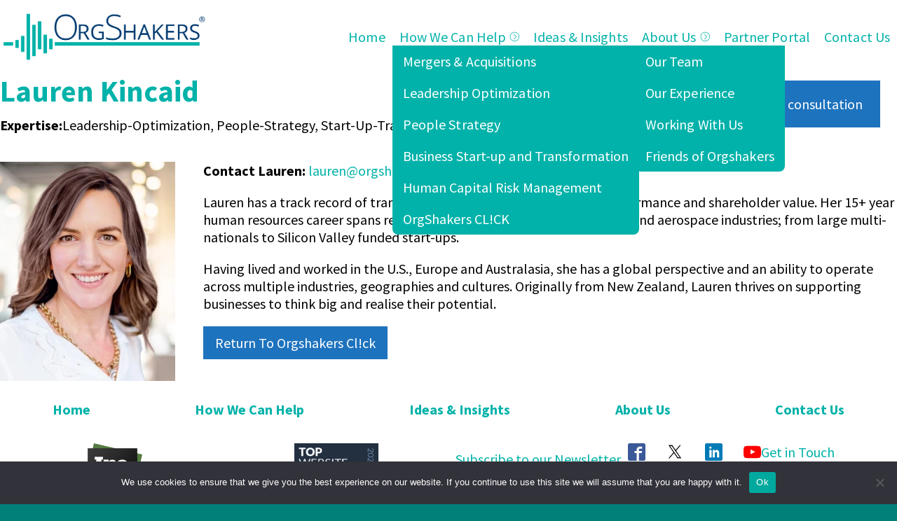

--- FILE ---
content_type: text/html; charset=UTF-8
request_url: https://orgshakers.com/team/lauren-kincaid/
body_size: 25261
content:
<!DOCTYPE html>
<html lang="en-US" >
<head>
<meta charset="UTF-8">
<meta name="viewport" content="width=device-width, initial-scale=1.0">
<!-- WP_HEAD() START -->
<link rel="preload" as="style" href="https://fonts.googleapis.com/css?family=Source+Sans+Pro:300,regular,|Source+Sans+Pro:700," >
<link rel="stylesheet" href="https://fonts.googleapis.com/css?family=Source+Sans+Pro:300,regular,|Source+Sans+Pro:700,">
<!-- This site is running CAOS for WordPress -->
<meta name='robots' content='max-image-preview:large' />
<title>Lauren Kincaid &#8211; orgshakers.com</title>
<style>.flying-press-lazy-bg{background-image:none!important;}</style>
<link rel='preload' href='/wp-content/uploads/2023/08/Twitter-Logо-fotor-2023081791031.png' as='image' fetchpriority='high' />
<link rel='preload' href='https://orgshakers.com/wp-content/uploads/2025/07/OS-Logo-EMAIL.png' as='image' imagesrcset='https://orgshakers.com/wp-content/uploads/2025/07/OS-Logo-EMAIL.png 754w, https://orgshakers.com/wp-content/uploads/2025/07/OS-Logo-EMAIL-320x82.png 320w, https://orgshakers.com/wp-content/uploads/2025/07/OS-Logo-EMAIL-720x184.png 720w' imagesizes='(max-width: 754px) 100vw, 754px'/>
<link rel='preload' href='https://orgshakers.com/wp-content/uploads/2023/10/Lauren-Kincaid-Dec-2024-400x500.jpg' as='image' imagesrcset='https://orgshakers.com/wp-content/uploads/2023/10/Lauren-Kincaid-Dec-2024-400x500.jpg 400w, https://orgshakers.com/wp-content/uploads/2023/10/Lauren-Kincaid-Dec-2024-320x400.jpg 320w' imagesizes='(max-width: 400px) 100vw, 400px'/>
<link rel='preload' href='https://orgshakers.com/wp-content/uploads/2023/08/Inc-Verified-Profile-320x320.png' as='image' imagesrcset='' imagesizes='(max-width: 320px) 100vw, 320px'/>
<link rel='preload' href='https://orgshakers.com/wp-content/uploads/2022/11/Top-Website-2022-1-320x226.png' as='image' imagesrcset='' imagesizes='(max-width: 320px) 100vw, 320px'/>

<link rel='preconnect' href='//www.google-analytics.com' />
<link rel="alternate" title="oEmbed (JSON)" type="application/json+oembed" href="https://orgshakers.com/wp-json/oembed/1.0/embed?url=https%3A%2F%2Forgshakers.com%2Fteam%2Flauren-kincaid%2F" />
<link rel="alternate" title="oEmbed (XML)" type="text/xml+oembed" href="https://orgshakers.com/wp-json/oembed/1.0/embed?url=https%3A%2F%2Forgshakers.com%2Fteam%2Flauren-kincaid%2F&#038;format=xml" />
<style id='wp-block-library-inline-css'>
:root{--wp-block-synced-color:#7a00df;--wp-block-synced-color--rgb:122,0,223;--wp-bound-block-color:var(--wp-block-synced-color);--wp-editor-canvas-background:#ddd;--wp-admin-theme-color:#007cba;--wp-admin-theme-color--rgb:0,124,186;--wp-admin-theme-color-darker-10:#006ba1;--wp-admin-theme-color-darker-10--rgb:0,107,160.5;--wp-admin-theme-color-darker-20:#005a87;--wp-admin-theme-color-darker-20--rgb:0,90,135;--wp-admin-border-width-focus:2px}@media (min-resolution:192dpi){:root{--wp-admin-border-width-focus:1.5px}}.wp-element-button{cursor:pointer}:root .has-very-light-gray-background-color{background-color:#eee}:root .has-very-dark-gray-background-color{background-color:#313131}:root .has-very-light-gray-color{color:#eee}:root .has-very-dark-gray-color{color:#313131}:root .has-vivid-green-cyan-to-vivid-cyan-blue-gradient-background{background:linear-gradient(135deg,#00d084,#0693e3)}:root .has-purple-crush-gradient-background{background:linear-gradient(135deg,#34e2e4,#4721fb 50%,#ab1dfe)}:root .has-hazy-dawn-gradient-background{background:linear-gradient(135deg,#faaca8,#dad0ec)}:root .has-subdued-olive-gradient-background{background:linear-gradient(135deg,#fafae1,#67a671)}:root .has-atomic-cream-gradient-background{background:linear-gradient(135deg,#fdd79a,#004a59)}:root .has-nightshade-gradient-background{background:linear-gradient(135deg,#330968,#31cdcf)}:root .has-midnight-gradient-background{background:linear-gradient(135deg,#020381,#2874fc)}:root{--wp--preset--font-size--normal:16px;--wp--preset--font-size--huge:42px}.has-regular-font-size{font-size:1em}.has-larger-font-size{font-size:2.625em}.has-normal-font-size{font-size:var(--wp--preset--font-size--normal)}.has-huge-font-size{font-size:var(--wp--preset--font-size--huge)}.has-text-align-center{text-align:center}.has-text-align-left{text-align:left}.has-text-align-right{text-align:right}.has-fit-text{white-space:nowrap!important}#end-resizable-editor-section{display:none}.aligncenter{clear:both}.items-justified-left{justify-content:flex-start}.items-justified-center{justify-content:center}.items-justified-right{justify-content:flex-end}.items-justified-space-between{justify-content:space-between}.screen-reader-text{border:0;clip-path:inset(50%);height:1px;margin:-1px;overflow:hidden;padding:0;position:absolute;width:1px;word-wrap:normal!important}.screen-reader-text:focus{background-color:#ddd;clip-path:none;color:#444;display:block;font-size:1em;height:auto;left:5px;line-height:normal;padding:15px 23px 14px;text-decoration:none;top:5px;width:auto;z-index:100000}html :where(.has-border-color){border-style:solid}html :where([style*=border-top-color]){border-top-style:solid}html :where([style*=border-right-color]){border-right-style:solid}html :where([style*=border-bottom-color]){border-bottom-style:solid}html :where([style*=border-left-color]){border-left-style:solid}html :where([style*=border-width]){border-style:solid}html :where([style*=border-top-width]){border-top-style:solid}html :where([style*=border-right-width]){border-right-style:solid}html :where([style*=border-bottom-width]){border-bottom-style:solid}html :where([style*=border-left-width]){border-left-style:solid}html :where(img[class*=wp-image-]){height:auto;max-width:100%}:where(figure){margin:0 0 1em}html :where(.is-position-sticky){--wp-admin--admin-bar--position-offset:var(--wp-admin--admin-bar--height,0px)}@media screen and (max-width:600px){html :where(.is-position-sticky){--wp-admin--admin-bar--position-offset:0px}}
/*# sourceURL=/wp-includes/css/dist/block-library/common.min.css */
</style>
<style id='global-styles-inline-css'>
:root{--wp--preset--aspect-ratio--square: 1;--wp--preset--aspect-ratio--4-3: 4/3;--wp--preset--aspect-ratio--3-4: 3/4;--wp--preset--aspect-ratio--3-2: 3/2;--wp--preset--aspect-ratio--2-3: 2/3;--wp--preset--aspect-ratio--16-9: 16/9;--wp--preset--aspect-ratio--9-16: 9/16;--wp--preset--color--black: #000000;--wp--preset--color--cyan-bluish-gray: #abb8c3;--wp--preset--color--white: #ffffff;--wp--preset--color--pale-pink: #f78da7;--wp--preset--color--vivid-red: #cf2e2e;--wp--preset--color--luminous-vivid-orange: #ff6900;--wp--preset--color--luminous-vivid-amber: #fcb900;--wp--preset--color--light-green-cyan: #7bdcb5;--wp--preset--color--vivid-green-cyan: #00d084;--wp--preset--color--pale-cyan-blue: #8ed1fc;--wp--preset--color--vivid-cyan-blue: #0693e3;--wp--preset--color--vivid-purple: #9b51e0;--wp--preset--color--base: #ffffff;--wp--preset--color--contrast: #000000;--wp--preset--color--primary: #9DFF20;--wp--preset--color--secondary: #345C00;--wp--preset--color--tertiary: #F6F6F6;--wp--preset--gradient--vivid-cyan-blue-to-vivid-purple: linear-gradient(135deg,rgb(6,147,227) 0%,rgb(155,81,224) 100%);--wp--preset--gradient--light-green-cyan-to-vivid-green-cyan: linear-gradient(135deg,rgb(122,220,180) 0%,rgb(0,208,130) 100%);--wp--preset--gradient--luminous-vivid-amber-to-luminous-vivid-orange: linear-gradient(135deg,rgb(252,185,0) 0%,rgb(255,105,0) 100%);--wp--preset--gradient--luminous-vivid-orange-to-vivid-red: linear-gradient(135deg,rgb(255,105,0) 0%,rgb(207,46,46) 100%);--wp--preset--gradient--very-light-gray-to-cyan-bluish-gray: linear-gradient(135deg,rgb(238,238,238) 0%,rgb(169,184,195) 100%);--wp--preset--gradient--cool-to-warm-spectrum: linear-gradient(135deg,rgb(74,234,220) 0%,rgb(151,120,209) 20%,rgb(207,42,186) 40%,rgb(238,44,130) 60%,rgb(251,105,98) 80%,rgb(254,248,76) 100%);--wp--preset--gradient--blush-light-purple: linear-gradient(135deg,rgb(255,206,236) 0%,rgb(152,150,240) 100%);--wp--preset--gradient--blush-bordeaux: linear-gradient(135deg,rgb(254,205,165) 0%,rgb(254,45,45) 50%,rgb(107,0,62) 100%);--wp--preset--gradient--luminous-dusk: linear-gradient(135deg,rgb(255,203,112) 0%,rgb(199,81,192) 50%,rgb(65,88,208) 100%);--wp--preset--gradient--pale-ocean: linear-gradient(135deg,rgb(255,245,203) 0%,rgb(182,227,212) 50%,rgb(51,167,181) 100%);--wp--preset--gradient--electric-grass: linear-gradient(135deg,rgb(202,248,128) 0%,rgb(113,206,126) 100%);--wp--preset--gradient--midnight: linear-gradient(135deg,rgb(2,3,129) 0%,rgb(40,116,252) 100%);--wp--preset--font-size--small: clamp(0.875rem, 0.875rem + ((1vw - 0.2rem) * 0.227), 1rem);--wp--preset--font-size--medium: clamp(1rem, 1rem + ((1vw - 0.2rem) * 0.227), 1.125rem);--wp--preset--font-size--large: clamp(1.75rem, 1.75rem + ((1vw - 0.2rem) * 0.227), 1.875rem);--wp--preset--font-size--x-large: 2.25rem;--wp--preset--font-size--xx-large: clamp(6.1rem, 6.1rem + ((1vw - 0.2rem) * 7.091), 10rem);--wp--preset--font-family--dm-sans: "DM Sans", sans-serif;--wp--preset--font-family--ibm-plex-mono: 'IBM Plex Mono', monospace;--wp--preset--font-family--inter: "Inter", sans-serif;--wp--preset--font-family--system-font: -apple-system,BlinkMacSystemFont,"Segoe UI",Roboto,Oxygen-Sans,Ubuntu,Cantarell,"Helvetica Neue",sans-serif;--wp--preset--font-family--source-serif-pro: "Source Serif Pro", serif;--wp--preset--spacing--20: 0.44rem;--wp--preset--spacing--30: clamp(1.5rem, 5vw, 2rem);--wp--preset--spacing--40: clamp(1.8rem, 1.8rem + ((1vw - 0.48rem) * 2.885), 3rem);--wp--preset--spacing--50: clamp(2.5rem, 8vw, 4.5rem);--wp--preset--spacing--60: clamp(3.75rem, 10vw, 7rem);--wp--preset--spacing--70: clamp(5rem, 5.25rem + ((1vw - 0.48rem) * 9.096), 8rem);--wp--preset--spacing--80: clamp(7rem, 14vw, 11rem);--wp--preset--shadow--natural: 6px 6px 9px rgba(0, 0, 0, 0.2);--wp--preset--shadow--deep: 12px 12px 50px rgba(0, 0, 0, 0.4);--wp--preset--shadow--sharp: 6px 6px 0px rgba(0, 0, 0, 0.2);--wp--preset--shadow--outlined: 6px 6px 0px -3px rgb(255, 255, 255), 6px 6px rgb(0, 0, 0);--wp--preset--shadow--crisp: 6px 6px 0px rgb(0, 0, 0);}:root { --wp--style--global--content-size: 650px;--wp--style--global--wide-size: 1200px; }:where(body) { margin: 0; }.wp-site-blocks { padding-top: var(--wp--style--root--padding-top); padding-bottom: var(--wp--style--root--padding-bottom); }.has-global-padding { padding-right: var(--wp--style--root--padding-right); padding-left: var(--wp--style--root--padding-left); }.has-global-padding > .alignfull { margin-right: calc(var(--wp--style--root--padding-right) * -1); margin-left: calc(var(--wp--style--root--padding-left) * -1); }.has-global-padding :where(:not(.alignfull.is-layout-flow) > .has-global-padding:not(.wp-block-block, .alignfull)) { padding-right: 0; padding-left: 0; }.has-global-padding :where(:not(.alignfull.is-layout-flow) > .has-global-padding:not(.wp-block-block, .alignfull)) > .alignfull { margin-left: 0; margin-right: 0; }.wp-site-blocks > .alignleft { float: left; margin-right: 2em; }.wp-site-blocks > .alignright { float: right; margin-left: 2em; }.wp-site-blocks > .aligncenter { justify-content: center; margin-left: auto; margin-right: auto; }:where(.wp-site-blocks) > * { margin-block-start: 1.5rem; margin-block-end: 0; }:where(.wp-site-blocks) > :first-child { margin-block-start: 0; }:where(.wp-site-blocks) > :last-child { margin-block-end: 0; }:root { --wp--style--block-gap: 1.5rem; }:root :where(.is-layout-flow) > :first-child{margin-block-start: 0;}:root :where(.is-layout-flow) > :last-child{margin-block-end: 0;}:root :where(.is-layout-flow) > *{margin-block-start: 1.5rem;margin-block-end: 0;}:root :where(.is-layout-constrained) > :first-child{margin-block-start: 0;}:root :where(.is-layout-constrained) > :last-child{margin-block-end: 0;}:root :where(.is-layout-constrained) > *{margin-block-start: 1.5rem;margin-block-end: 0;}:root :where(.is-layout-flex){gap: 1.5rem;}:root :where(.is-layout-grid){gap: 1.5rem;}.is-layout-flow > .alignleft{float: left;margin-inline-start: 0;margin-inline-end: 2em;}.is-layout-flow > .alignright{float: right;margin-inline-start: 2em;margin-inline-end: 0;}.is-layout-flow > .aligncenter{margin-left: auto !important;margin-right: auto !important;}.is-layout-constrained > .alignleft{float: left;margin-inline-start: 0;margin-inline-end: 2em;}.is-layout-constrained > .alignright{float: right;margin-inline-start: 2em;margin-inline-end: 0;}.is-layout-constrained > .aligncenter{margin-left: auto !important;margin-right: auto !important;}.is-layout-constrained > :where(:not(.alignleft):not(.alignright):not(.alignfull)){max-width: var(--wp--style--global--content-size);margin-left: auto !important;margin-right: auto !important;}.is-layout-constrained > .alignwide{max-width: var(--wp--style--global--wide-size);}body .is-layout-flex{display: flex;}.is-layout-flex{flex-wrap: wrap;align-items: center;}.is-layout-flex > :is(*, div){margin: 0;}body .is-layout-grid{display: grid;}.is-layout-grid > :is(*, div){margin: 0;}body{background-color: var(--wp--preset--color--base);color: var(--wp--preset--color--contrast);font-family: var(--wp--preset--font-family--system-font);font-size: var(--wp--preset--font-size--medium);line-height: 1.6;--wp--style--root--padding-top: var(--wp--preset--spacing--40);--wp--style--root--padding-right: var(--wp--preset--spacing--30);--wp--style--root--padding-bottom: var(--wp--preset--spacing--40);--wp--style--root--padding-left: var(--wp--preset--spacing--30);}a:where(:not(.wp-element-button)){color: var(--wp--preset--color--contrast);text-decoration: underline;}:root :where(a:where(:not(.wp-element-button)):hover){text-decoration: none;}:root :where(a:where(:not(.wp-element-button)):focus){text-decoration: underline dashed;}:root :where(a:where(:not(.wp-element-button)):active){color: var(--wp--preset--color--secondary);text-decoration: none;}h1, h2, h3, h4, h5, h6{font-weight: 400;line-height: 1.4;}h1{font-size: clamp(2.032rem, 2.032rem + ((1vw - 0.2rem) * 2.896), 3.625rem);line-height: 1.2;}h2{font-size: clamp(2.625rem, calc(2.625rem + ((1vw - 0.48rem) * 8.4135)), 3.25rem);line-height: 1.2;}h3{font-size: var(--wp--preset--font-size--x-large);}h4{font-size: var(--wp--preset--font-size--large);}h5{font-size: var(--wp--preset--font-size--medium);font-weight: 700;text-transform: uppercase;}h6{font-size: var(--wp--preset--font-size--medium);text-transform: uppercase;}:root :where(.wp-element-button, .wp-block-button__link){background-color: var(--wp--preset--color--primary);border-radius: 0;border-width: 0;color: var(--wp--preset--color--contrast);font-family: inherit;font-size: inherit;font-style: inherit;font-weight: inherit;letter-spacing: inherit;line-height: inherit;padding-top: calc(0.667em + 2px);padding-right: calc(1.333em + 2px);padding-bottom: calc(0.667em + 2px);padding-left: calc(1.333em + 2px);text-decoration: none;text-transform: inherit;}:root :where(.wp-element-button:visited, .wp-block-button__link:visited){color: var(--wp--preset--color--contrast);}:root :where(.wp-element-button:hover, .wp-block-button__link:hover){background-color: var(--wp--preset--color--contrast);color: var(--wp--preset--color--base);}:root :where(.wp-element-button:focus, .wp-block-button__link:focus){background-color: var(--wp--preset--color--contrast);color: var(--wp--preset--color--base);}:root :where(.wp-element-button:active, .wp-block-button__link:active){background-color: var(--wp--preset--color--secondary);color: var(--wp--preset--color--base);}.has-black-color{color: var(--wp--preset--color--black) !important;}.has-cyan-bluish-gray-color{color: var(--wp--preset--color--cyan-bluish-gray) !important;}.has-white-color{color: var(--wp--preset--color--white) !important;}.has-pale-pink-color{color: var(--wp--preset--color--pale-pink) !important;}.has-vivid-red-color{color: var(--wp--preset--color--vivid-red) !important;}.has-luminous-vivid-orange-color{color: var(--wp--preset--color--luminous-vivid-orange) !important;}.has-luminous-vivid-amber-color{color: var(--wp--preset--color--luminous-vivid-amber) !important;}.has-light-green-cyan-color{color: var(--wp--preset--color--light-green-cyan) !important;}.has-vivid-green-cyan-color{color: var(--wp--preset--color--vivid-green-cyan) !important;}.has-pale-cyan-blue-color{color: var(--wp--preset--color--pale-cyan-blue) !important;}.has-vivid-cyan-blue-color{color: var(--wp--preset--color--vivid-cyan-blue) !important;}.has-vivid-purple-color{color: var(--wp--preset--color--vivid-purple) !important;}.has-base-color{color: var(--wp--preset--color--base) !important;}.has-contrast-color{color: var(--wp--preset--color--contrast) !important;}.has-primary-color{color: var(--wp--preset--color--primary) !important;}.has-secondary-color{color: var(--wp--preset--color--secondary) !important;}.has-tertiary-color{color: var(--wp--preset--color--tertiary) !important;}.has-black-background-color{background-color: var(--wp--preset--color--black) !important;}.has-cyan-bluish-gray-background-color{background-color: var(--wp--preset--color--cyan-bluish-gray) !important;}.has-white-background-color{background-color: var(--wp--preset--color--white) !important;}.has-pale-pink-background-color{background-color: var(--wp--preset--color--pale-pink) !important;}.has-vivid-red-background-color{background-color: var(--wp--preset--color--vivid-red) !important;}.has-luminous-vivid-orange-background-color{background-color: var(--wp--preset--color--luminous-vivid-orange) !important;}.has-luminous-vivid-amber-background-color{background-color: var(--wp--preset--color--luminous-vivid-amber) !important;}.has-light-green-cyan-background-color{background-color: var(--wp--preset--color--light-green-cyan) !important;}.has-vivid-green-cyan-background-color{background-color: var(--wp--preset--color--vivid-green-cyan) !important;}.has-pale-cyan-blue-background-color{background-color: var(--wp--preset--color--pale-cyan-blue) !important;}.has-vivid-cyan-blue-background-color{background-color: var(--wp--preset--color--vivid-cyan-blue) !important;}.has-vivid-purple-background-color{background-color: var(--wp--preset--color--vivid-purple) !important;}.has-base-background-color{background-color: var(--wp--preset--color--base) !important;}.has-contrast-background-color{background-color: var(--wp--preset--color--contrast) !important;}.has-primary-background-color{background-color: var(--wp--preset--color--primary) !important;}.has-secondary-background-color{background-color: var(--wp--preset--color--secondary) !important;}.has-tertiary-background-color{background-color: var(--wp--preset--color--tertiary) !important;}.has-black-border-color{border-color: var(--wp--preset--color--black) !important;}.has-cyan-bluish-gray-border-color{border-color: var(--wp--preset--color--cyan-bluish-gray) !important;}.has-white-border-color{border-color: var(--wp--preset--color--white) !important;}.has-pale-pink-border-color{border-color: var(--wp--preset--color--pale-pink) !important;}.has-vivid-red-border-color{border-color: var(--wp--preset--color--vivid-red) !important;}.has-luminous-vivid-orange-border-color{border-color: var(--wp--preset--color--luminous-vivid-orange) !important;}.has-luminous-vivid-amber-border-color{border-color: var(--wp--preset--color--luminous-vivid-amber) !important;}.has-light-green-cyan-border-color{border-color: var(--wp--preset--color--light-green-cyan) !important;}.has-vivid-green-cyan-border-color{border-color: var(--wp--preset--color--vivid-green-cyan) !important;}.has-pale-cyan-blue-border-color{border-color: var(--wp--preset--color--pale-cyan-blue) !important;}.has-vivid-cyan-blue-border-color{border-color: var(--wp--preset--color--vivid-cyan-blue) !important;}.has-vivid-purple-border-color{border-color: var(--wp--preset--color--vivid-purple) !important;}.has-base-border-color{border-color: var(--wp--preset--color--base) !important;}.has-contrast-border-color{border-color: var(--wp--preset--color--contrast) !important;}.has-primary-border-color{border-color: var(--wp--preset--color--primary) !important;}.has-secondary-border-color{border-color: var(--wp--preset--color--secondary) !important;}.has-tertiary-border-color{border-color: var(--wp--preset--color--tertiary) !important;}.has-vivid-cyan-blue-to-vivid-purple-gradient-background{background: var(--wp--preset--gradient--vivid-cyan-blue-to-vivid-purple) !important;}.has-light-green-cyan-to-vivid-green-cyan-gradient-background{background: var(--wp--preset--gradient--light-green-cyan-to-vivid-green-cyan) !important;}.has-luminous-vivid-amber-to-luminous-vivid-orange-gradient-background{background: var(--wp--preset--gradient--luminous-vivid-amber-to-luminous-vivid-orange) !important;}.has-luminous-vivid-orange-to-vivid-red-gradient-background{background: var(--wp--preset--gradient--luminous-vivid-orange-to-vivid-red) !important;}.has-very-light-gray-to-cyan-bluish-gray-gradient-background{background: var(--wp--preset--gradient--very-light-gray-to-cyan-bluish-gray) !important;}.has-cool-to-warm-spectrum-gradient-background{background: var(--wp--preset--gradient--cool-to-warm-spectrum) !important;}.has-blush-light-purple-gradient-background{background: var(--wp--preset--gradient--blush-light-purple) !important;}.has-blush-bordeaux-gradient-background{background: var(--wp--preset--gradient--blush-bordeaux) !important;}.has-luminous-dusk-gradient-background{background: var(--wp--preset--gradient--luminous-dusk) !important;}.has-pale-ocean-gradient-background{background: var(--wp--preset--gradient--pale-ocean) !important;}.has-electric-grass-gradient-background{background: var(--wp--preset--gradient--electric-grass) !important;}.has-midnight-gradient-background{background: var(--wp--preset--gradient--midnight) !important;}.has-small-font-size{font-size: var(--wp--preset--font-size--small) !important;}.has-medium-font-size{font-size: var(--wp--preset--font-size--medium) !important;}.has-large-font-size{font-size: var(--wp--preset--font-size--large) !important;}.has-x-large-font-size{font-size: var(--wp--preset--font-size--x-large) !important;}.has-xx-large-font-size{font-size: var(--wp--preset--font-size--xx-large) !important;}.has-dm-sans-font-family{font-family: var(--wp--preset--font-family--dm-sans) !important;}.has-ibm-plex-mono-font-family{font-family: var(--wp--preset--font-family--ibm-plex-mono) !important;}.has-inter-font-family{font-family: var(--wp--preset--font-family--inter) !important;}.has-system-font-font-family{font-family: var(--wp--preset--font-family--system-font) !important;}.has-source-serif-pro-font-family{font-family: var(--wp--preset--font-family--source-serif-pro) !important;}
/*# sourceURL=global-styles-inline-css */
</style>
<link rel='stylesheet' id='automaticcss-core-css' href='https://orgshakers.com/wp-content/cache/flying-press/8b595052f1e1.automatic.css' media='all' />
<style id='automaticcss-core-inline-css'>
/* File: automatic-custom-css.css - Version: 3.3.6 - Generated: 2026-01-14 10:59:27 */
#inner_content-40-7 > section, #section-27-34 .ct-section-inner-wrap {
  padding-block: calc(var(--section-space-xs) / 2);
  padding-inline-start: 0;
  margin-block-end: 0;
}
#inner_content-40-7 section:first-of-type:has(.ct-section-inner-wrap) .ct-section-inner-wrap {
  padding-block-start: 0;
  margin-block-end: 0;
  padding-block-end: 0;
  xborder: 1px solid red;
}

/*# sourceURL=automaticcss-core-inline-css */
</style>
<link rel='stylesheet' id='cookie-notice-front-css' href='https://orgshakers.com/wp-content/cache/flying-press/dd49b2d7d55f.front.min.css' media='all' />
<link rel='stylesheet' id='oxygen-aos-css' href='https://orgshakers.com/wp-content/cache/flying-press/847da8fca806.aos.css' media='all' />
<link rel='stylesheet' id='oxygen-css' href='https://orgshakers.com/wp-content/cache/flying-press/1b9220b26278.oxygen.css' media='all' />
<link rel='stylesheet' id='oxy_toolbox_essentials_style-css' href='https://orgshakers.com/wp-content/cache/flying-press/a9d28ac06805.style.css' media='all' />
<script id="cookie-notice-front-js-before" defer src="data:text/javascript,var%20cnArgs%20%3D%20%7B%22ajaxUrl%22%3A%22https%3A%5C%2F%5C%2Forgshakers.com%5C%2Fwp-admin%5C%2Fadmin-ajax.php%22%2C%22nonce%22%3A%22b96b6c7825%22%2C%22hideEffect%22%3A%22fade%22%2C%22position%22%3A%22bottom%22%2C%22onScroll%22%3Afalse%2C%22onScrollOffset%22%3A100%2C%22onClick%22%3Afalse%2C%22cookieName%22%3A%22cookie_notice_accepted%22%2C%22cookieTime%22%3A2592000%2C%22cookieTimeRejected%22%3A2592000%2C%22globalCookie%22%3Afalse%2C%22redirection%22%3Afalse%2C%22cache%22%3Atrue%2C%22revokeCookies%22%3Afalse%2C%22revokeCookiesOpt%22%3A%22automatic%22%7D%3B%0A%0A%2F%2F%23%20sourceURL%3Dcookie-notice-front-js-before"></script>
<script src="https://orgshakers.com/wp-content/plugins/cookie-notice/js/front.min.js?ver=d0d8ec81e35d" id="cookie-notice-front-js" defer></script>
<script src="https://orgshakers.com/wp-content/plugins/oxygen/component-framework/vendor/aos/aos.js?ver=a01f9089e830" id="oxygen-aos-js"></script>
<script src="https://orgshakers.com/wp-includes/js/jquery/jquery.min.js?ver=826eb77e86b0" id="jquery-core-js" defer></script>
<link rel="https://api.w.org/" href="https://orgshakers.com/wp-json/" /><link rel="alternate" title="JSON" type="application/json" href="https://orgshakers.com/wp-json/wp/v2/team/1837" /><link rel="EditURI" type="application/rsd+xml" title="RSD" href="https://orgshakers.com/xmlrpc.php?rsd" />
<link rel="canonical" href="https://orgshakers.com/team/lauren-kincaid/" />
<link rel='shortlink' href='https://orgshakers.com/?p=1837' />
<noscript><style>.wp-grid-builder .wpgb-card.wpgb-card-hidden .wpgb-card-wrapper{opacity:1!important;visibility:visible!important;transform:none!important}.wpgb-facet {opacity:1!important;pointer-events:auto!important}.wpgb-facet *:not(.wpgb-pagination-facet){display:none}</style></noscript>
<link rel="apple-touch-icon" sizes="180x180" href="/apple-touch-icon.png">
<link rel="icon" type="image/png" sizes="32x32" href="/favicon-32x32.png">
<link rel="icon" type="image/png" sizes="16x16" href="/favicon-16x16.png">
<link rel="manifest" href="/site.webmanifest">
<link rel="mask-icon" href="/safari-pinned-tab.svg" color="#5bbad5">
<meta name="msapplication-TileColor" content="#ffffff">
<meta name="theme-color" content="#ffffff">
<style class='wp-fonts-local'>
@font-face{font-family:"DM Sans";font-style:normal;font-weight:400;font-display:fallback;src:url('https://orgshakers.com/wp-content/themes/oxygen-is-not-a-theme/assets/fonts/dm-sans/DMSans-Regular.woff2') format('woff2');font-stretch:normal;}
@font-face{font-family:"DM Sans";font-style:italic;font-weight:400;font-display:fallback;src:url('https://orgshakers.com/wp-content/themes/oxygen-is-not-a-theme/assets/fonts/dm-sans/DMSans-Regular-Italic.woff2') format('woff2');font-stretch:normal;}
@font-face{font-family:"DM Sans";font-style:normal;font-weight:700;font-display:fallback;src:url('https://orgshakers.com/wp-content/themes/oxygen-is-not-a-theme/assets/fonts/dm-sans/DMSans-Bold.woff2') format('woff2');font-stretch:normal;}
@font-face{font-family:"DM Sans";font-style:italic;font-weight:700;font-display:fallback;src:url('https://orgshakers.com/wp-content/themes/oxygen-is-not-a-theme/assets/fonts/dm-sans/DMSans-Bold-Italic.woff2') format('woff2');font-stretch:normal;}
@font-face{font-family:"IBM Plex Mono";font-style:normal;font-weight:300;font-display:block;src:url('https://orgshakers.com/wp-content/themes/oxygen-is-not-a-theme/assets/fonts/ibm-plex-mono/IBMPlexMono-Light.woff2') format('woff2');font-stretch:normal;}
@font-face{font-family:"IBM Plex Mono";font-style:normal;font-weight:400;font-display:block;src:url('https://orgshakers.com/wp-content/themes/oxygen-is-not-a-theme/assets/fonts/ibm-plex-mono/IBMPlexMono-Regular.woff2') format('woff2');font-stretch:normal;}
@font-face{font-family:"IBM Plex Mono";font-style:italic;font-weight:400;font-display:block;src:url('https://orgshakers.com/wp-content/themes/oxygen-is-not-a-theme/assets/fonts/ibm-plex-mono/IBMPlexMono-Italic.woff2') format('woff2');font-stretch:normal;}
@font-face{font-family:"IBM Plex Mono";font-style:normal;font-weight:700;font-display:block;src:url('https://orgshakers.com/wp-content/themes/oxygen-is-not-a-theme/assets/fonts/ibm-plex-mono/IBMPlexMono-Bold.woff2') format('woff2');font-stretch:normal;}
@font-face{font-family:Inter;font-style:normal;font-weight:200 900;font-display:fallback;src:url('https://orgshakers.com/wp-content/themes/oxygen-is-not-a-theme/assets/fonts/inter/Inter-VariableFont_slnt,wght.ttf') format('truetype');font-stretch:normal;}
@font-face{font-family:"Source Serif Pro";font-style:normal;font-weight:200 900;font-display:fallback;src:url('https://orgshakers.com/wp-content/themes/oxygen-is-not-a-theme/assets/fonts/source-serif-pro/SourceSerif4Variable-Roman.ttf.woff2') format('woff2');font-stretch:normal;}
@font-face{font-family:"Source Serif Pro";font-style:italic;font-weight:200 900;font-display:fallback;src:url('https://orgshakers.com/wp-content/themes/oxygen-is-not-a-theme/assets/fonts/source-serif-pro/SourceSerif4Variable-Italic.ttf.woff2') format('woff2');font-stretch:normal;}
</style>
<link rel='stylesheet' id='oxygen-cache-7-css' href='https://orgshakers.com/wp-content/cache/flying-press/4f406f5c9d4c.7.css' media='all' />
<link rel='stylesheet' id='oxygen-cache-2679-css' href='https://orgshakers.com/wp-content/cache/flying-press/92ad0183abd3.2679.css' media='all' />
<link rel='stylesheet' id='oxygen-universal-styles-css' href='https://orgshakers.com/wp-content/cache/flying-press/e48f46db6ff6.universal.css' media='all' />
<link rel='stylesheet' id='automaticcss-oxygen-css' href='https://orgshakers.com/wp-content/cache/flying-press/c7969252708e.automatic-oxygen.css' media='all' />
<!-- END OF WP_HEAD() -->
<script type="speculationrules">{"prefetch":[{"source":"document","where":{"and":[{"href_matches":"\/*"},{"not":{"href_matches":["\/*.php","\/wp-(admin|includes|content|login|signup|json)(.*)?","\/*\\?(.+)","\/(cart|checkout|logout)(.*)?"]}}]},"eagerness":"moderate"}]}</script></head>
<body class="wp-singular team-template-default single single-team postid-1837 single-format-standard wp-embed-responsive wp-theme-oxygen-is-not-a-theme  cookies-not-set oxygen-body" >




						<div id="site-container" class="ct-div-block site-wrapper" ><div id="content__wrapper" class="ct-div-block" ><header id="header" class="oxy-header-wrapper oxy-overlay-header oxy-header " ><div id="_header_row-7-7" class="oxy-header-row pad-header--xs" ><div class="oxy-header-container"><div id="_header_left-8-7" class="oxy-header-left" ><a id="link-86-7" class="ct-link" href="/"   ><picture><source srcset="https://orgshakers.com/wp-content/uploads/2025/07/OS-Logo-EMAIL.webp 754w,https://orgshakers.com/wp-content/uploads/2025/07/OS-Logo-EMAIL-320x82.webp 320w,https://orgshakers.com/wp-content/uploads/2025/07/OS-Logo-EMAIL-720x184.webp 720w" sizes="(max-width: 754px) 100vw, 754px" type="image/webp"><img src="https://orgshakers.com/wp-content/uploads/2025/07/OS-Logo-EMAIL.png" id="image-11-7" srcset="https://orgshakers.com/wp-content/uploads/2025/07/OS-Logo-EMAIL.png 754w, https://orgshakers.com/wp-content/uploads/2025/07/OS-Logo-EMAIL-320x82.png 320w, https://orgshakers.com/wp-content/uploads/2025/07/OS-Logo-EMAIL-720x184.png 720w" sizes="(max-width: 754px) 100vw, 754px" class="ct-image sp-no-webp" alt="Orgshakers :: A global HR consultancy" loading="eager"   width="754" height="193" fetchpriority="high" decoding="async"> </picture></a></div><div id="_header_center-9-7" class="oxy-header-center" ></div><div id="_header_right-10-7" class="oxy-header-right" >
		<div id="main-menu" class="oxy-pro-menu " ><div class="oxy-pro-menu-mobile-open-icon " data-off-canvas-alignment=""><svg id="main-menu-open-icon"><use xlink:href="#FontAwesomeicon-ellipsis-v"></use></svg>Menu</div>

                
        <div class="oxy-pro-menu-container  oxy-pro-menu-dropdown-links-visible-on-mobile oxy-pro-menu-dropdown-links-toggle oxy-pro-menu-show-dropdown" data-aos-duration="400" 

             data-oxy-pro-menu-dropdown-animation="fade"
             data-oxy-pro-menu-dropdown-animation-duration="0.5"
             data-entire-parent-toggles-dropdown="true"

             
                          data-oxy-pro-menu-dropdown-animation-duration="0.4"
             
                          data-oxy-pro-menu-dropdown-links-on-mobile="toggle">
             
            <div class="menu-main-container"><ul id="menu-main" class="oxy-pro-menu-list"><li id="menu-item-729" class="menu-item menu-item-type-custom menu-item-object-custom menu-item-729"><a href="/">Home</a></li>
<li id="menu-item-148" class="menu-item menu-item-type-post_type menu-item-object-page menu-item-has-children menu-item-148"><a href="https://orgshakers.com/how-we-can-help-your-organization/">How We Can Help</a>
<ul class="sub-menu">
	<li id="menu-item-3789" class="menu-item menu-item-type-post_type menu-item-object-page menu-item-3789"><a href="https://orgshakers.com/mergers-and-acquisitions/">Mergers &#038; Acquisitions</a></li>
	<li id="menu-item-155" class="menu-item menu-item-type-post_type menu-item-object-page menu-item-155"><a href="https://orgshakers.com/leadership-optimization/">Leadership Optimization</a></li>
	<li id="menu-item-158" class="menu-item menu-item-type-post_type menu-item-object-page menu-item-158"><a href="https://orgshakers.com/people-strategy/">People Strategy</a></li>
	<li id="menu-item-157" class="menu-item menu-item-type-post_type menu-item-object-page menu-item-157"><a href="https://orgshakers.com/business-start-up-and-transformation/">Business Start-up and Transformation</a></li>
	<li id="menu-item-156" class="menu-item menu-item-type-post_type menu-item-object-page menu-item-156"><a href="https://orgshakers.com/human-capital-risk-management/">Human Capital Risk Management</a></li>
	<li id="menu-item-2706" class="menu-item menu-item-type-post_type menu-item-object-page menu-item-2706"><a href="https://orgshakers.com/orgshakers-click/">OrgShakers CL!CK</a></li>
</ul>
</li>
<li id="menu-item-149" class="menu-item menu-item-type-post_type menu-item-object-page current_page_parent menu-item-149"><a href="https://orgshakers.com/news/">Ideas &#038; Insights</a></li>
<li id="menu-item-152" class="menu-item menu-item-type-post_type menu-item-object-page menu-item-has-children menu-item-152"><a href="https://orgshakers.com/about-us/">About Us</a>
<ul class="sub-menu">
	<li id="menu-item-161" class="menu-item menu-item-type-post_type menu-item-object-page menu-item-161"><a href="https://orgshakers.com/about-us/">Our Team</a></li>
	<li id="menu-item-159" class="menu-item menu-item-type-post_type menu-item-object-page menu-item-159"><a href="https://orgshakers.com/our-experience/">Our Experience</a></li>
	<li id="menu-item-160" class="menu-item menu-item-type-post_type menu-item-object-page menu-item-160"><a href="https://orgshakers.com/our-work/">Working With Us</a></li>
	<li id="menu-item-164" class="menu-item menu-item-type-post_type menu-item-object-page menu-item-164"><a href="https://orgshakers.com/friends-of-orgshakers/">Friends of Orgshakers</a></li>
</ul>
</li>
<li id="menu-item-1615" class="menu-item menu-item-type-post_type menu-item-object-page menu-item-1615"><a href="https://orgshakers.com/partner-portal/">Partner Portal</a></li>
<li id="menu-item-151" class="menu-item menu-item-type-post_type menu-item-object-page menu-item-151"><a href="https://orgshakers.com/contact/">Contact Us</a></li>
</ul></div>
            <div class="oxy-pro-menu-mobile-close-icon"><svg id="svg-main-menu"><use xlink:href="#FontAwesomeicon-close"></use></svg>close</div>

        </div>

        </div>

		<script type="text/javascript" defer src="data:text/javascript,jQuery%28%27%23main-menu%20.oxy-pro-menu-show-dropdown%20.menu-item-has-children%20%3E%20a%27%2C%20%27body%27%29.each%28function%28%29%7B%0A%20%20%20%20%20%20%20%20%20%20%20%20%20%20%20%20jQuery%28this%29.append%28%27%3Cdiv%20class%3D%22oxy-pro-menu-dropdown-icon-click-area%22%3E%3Csvg%20class%3D%22oxy-pro-menu-dropdown-icon%22%3E%3Cuse%20xlink%3Ahref%3D%22%23Lineariconsicon-chevron-down-circle%22%3E%3C%2Fuse%3E%3C%2Fsvg%3E%3C%2Fdiv%3E%27%29%3B%0A%20%20%20%20%20%20%20%20%20%20%20%20%7D%29%3B%0A%20%20%20%20%20%20%20%20%20%20%20%20jQuery%28%27%23main-menu%20.oxy-pro-menu-show-dropdown%20.menu-item%3Anot%28.menu-item-has-children%29%20%3E%20a%27%2C%20%27body%27%29.each%28function%28%29%7B%0A%20%20%20%20%20%20%20%20%20%20%20%20%20%20%20%20jQuery%28this%29.append%28%27%3Cdiv%20class%3D%22oxy-pro-menu-dropdown-icon-click-area%22%3E%3C%2Fdiv%3E%27%29%3B%0A%20%20%20%20%20%20%20%20%20%20%20%20%7D%29%3B"></script>
		<div id="hamburger-trigger" class="oxy-burger-trigger open-mobile-canvas " ><button aria-label="Open menu" data-touch="click"  class="hamburger hamburger--slider " type="button"><span class="hamburger-box"><span class="hamburger-inner"></span></span>MENU</button></div>

		</div></div></div></header>
		<section id="section-71-2679" class=" ct-section margin-bottom--m pad-section--xs" ><div class="ct-section-inner-wrap"><div id="div_block-72-2679" class="ct-div-block intro__wrapper stretch gap--xs grid--m-1 grid--3-1" ><div id="div_block-73-2679" class="ct-div-block" ><h1 id="headline-112-2679" class="ct-headline intro__title"><span id="span-113-2679" class="ct-span" >Lauren Kincaid</span></h1><div id="div_block-89-2679" class="ct-div-block intro_expertise-wrapper" ><div id="text_block-90-2679" class="ct-text-block" >Expertise:</div><div id="text_block-76-2679" class="ct-text-block intro_expertise" ><span id="span-81-2679" class="ct-span" >leadership-optimization, people-strategy, start-up-transform</span></div></div></div><div id="div_block-77-2679" class="ct-div-block center--all center--right-l center--left-m" ><a id="link_button-78-2679" class="ct-link-button intro__cta-btn btn--accent" href="https://cal.com/laurenkincaid?redirect=false"   >CL!CK to book a consultation&nbsp;</a></div></div><div id="div_block-116-2679" class="ct-div-block team__grid margin-top--l" ><div id="div_block-125-2679" class="ct-div-block team-profile__wrapper" ><picture><source srcset="https://orgshakers.com/wp-content/uploads/2023/10/Lauren-Kincaid-Dec-2024-400x500.avif 400w,https://orgshakers.com/wp-content/uploads/2023/10/Lauren-Kincaid-Dec-2024-320x400.avif 320w" sizes="(max-width: 400px) 100vw, 400px" type="image/avif"><source srcset="https://orgshakers.com/wp-content/uploads/2023/10/Lauren-Kincaid-Dec-2024-400x500.webp 400w,https://orgshakers.com/wp-content/uploads/2023/10/Lauren-Kincaid-Dec-2024-320x400.webp 320w" sizes="(max-width: 400px) 100vw, 400px" type="image/webp"><img src="https://orgshakers.com/wp-content/uploads/2023/10/Lauren-Kincaid-Dec-2024-400x500.jpg" id="image-127-2679" srcset="https://orgshakers.com/wp-content/uploads/2023/10/Lauren-Kincaid-Dec-2024-400x500.jpg 400w, https://orgshakers.com/wp-content/uploads/2023/10/Lauren-Kincaid-Dec-2024-320x400.jpg 320w" sizes="(max-width: 400px) 100vw, 400px" class="ct-image team-profile__media sp-no-webp" alt="Lauren Kincaid Dec 2024" loading="eager"   width="400" height="500" fetchpriority="high" decoding="async"> </picture></div><div id="div_block-120-2679" class="ct-div-block team__content-wrapper" ><div id="text_block-98-2679" class="ct-text-block" ><span id="span-99-2679" class="ct-span oxy-stock-content-styles" ><p><strong>Contact Lauren:</strong> <a href="mailto:lauren@orgshakers.com">lauren@orgshakers.com</a></p>
<p>Lauren has a track record of transforming organizations to improve performance and shareholder value. Her 15+ year human resources career spans retail, FMCG, construction, manufacturing and aerospace industries; from large multi-nationals to Silicon Valley funded start-ups.</p>
<p>Having lived and worked in the U.S., Europe and Australasia, she has a global perspective and an ability to operate across multiple industries, geographies and cultures. Originally from New Zealand, Lauren thrives on supporting businesses to think big and realise their potential.</p>
</span></div><a id="link_button-128-2679" class="ct-link-button btn--primary btn--outline" href="/orgshakers-click/" target="_self"  >Return To Orgshakers Cl!ck</a></div></div></div></section><footer id="footer" class=" ct-section center--all pad-section--xs" ><div class="ct-section-inner-wrap"><div id="footer__inner" class="ct-div-block width--full owl--m" ><div id="div_block-42-7" class="ct-div-block width--full flex--row flex--wrap" ><a id="link_text-90-7" class="ct-link-text footer-links" href="/"   >Home</a><a id="link_text-43-7" class="ct-link-text footer-links" href="/how-we-can-help-your-organization/"   >How We Can Help</a><a id="link_text-45-7" class="ct-link-text footer-links" href="/news/"   >Ideas & Insights</a><a id="link_text-49-7" class="ct-link-text footer-links" href="/about-us/"   >About Us</a><a id="link_text-53-7" class="ct-link-text footer-links" href="/contact/"   >Contact Us</a></div><div id="social" class="ct-div-block center--all flex--row flex--wrap gap--s" ><div id="div_block-96-7" class="ct-div-block footer-logos__wrapper" ><a id="link-94-7" class="ct-link" href="https://www.inc.com/profile/OrgShakers" target="_blank"  ><picture><source srcset="https://orgshakers.com/wp-content/uploads/2023/08/Inc-Verified-Profile-320x320.avif " sizes="(max-width: 320px) 100vw, 320px" type="image/avif"><source srcset="https://orgshakers.com/wp-content/uploads/2023/08/Inc-Verified-Profile-320x320.webp " sizes="(max-width: 320px) 100vw, 320px" type="image/webp"><img src="https://orgshakers.com/wp-content/uploads/2023/08/Inc-Verified-Profile-320x320.png" id="image-95-7" sizes="(max-width: 320px) 100vw, 320px" class="ct-image social-img sp-no-webp" alt="Inc Verified Profile" loading="eager"   width="320" height="320" fetchpriority="high" decoding="async"> </picture></a><picture><source srcset="https://orgshakers.com/wp-content/uploads/2022/11/Top-Website-2022-1-320x226.webp " sizes="(max-width: 320px) 100vw, 320px" type="image/webp"><img src="https://orgshakers.com/wp-content/uploads/2022/11/Top-Website-2022-1-320x226.png" id="image-92-7" sizes="(max-width: 320px) 100vw, 320px" class="ct-image social-img sp-no-webp" alt="Top Website 2022" loading="eager"   width="320" height="226" fetchpriority="high" decoding="async"> </picture></div><a id="link_text-91-7" class="ct-link-text rounded--xs btn--secondary" href="https://orgshakers.com/join-our-newsletter/">Subscribe to our Newsletter</a><div id="social-icons" class="oxy-social-icons" ><a href='https://www.facebook.com/OrgShakers' target='_blank' class='oxy-social-icons-facebook'><svg><title>Visit our Facebook</title><use xlink:href='#oxy-social-icons-icon-facebook-blank'></use></svg></a><a href='https://twitter.com/OrgShakers' target='_blank' class='oxy-social-icons-twitter'><svg><title>Visit our Twitter</title><use xlink:href='#oxy-social-icons-icon-twitter-blank'></use></svg></a><a href='https://www.linkedin.com/company/orgshakers-ltd/mycompany/?viewAsMember=true' target='_blank' class='oxy-social-icons-linkedin'><svg><title>Visit our LinkedIn</title><use xlink:href='#oxy-social-icons-icon-linkedin-blank'></use></svg></a><a href='https://www.youtube.com/@OrgShakers' target='_blank' class='oxy-social-icons-youtube'><svg><title>Visit our YouTube channel</title><use xlink:href='#oxy-social-icons-icon-youtube-blank'></use></svg></a></div><a id="social-email" class="ct-link-text" href="mailto:hello@orgshakers.com" target="_self"  >Get in Touch</a></div><div id="copyright-wrapper" class="ct-div-block width--full" >
		<span id="copyright" class="oxy-copyright-year text--s " > © 2026 OrgShakers. All Rights Reserved</span>

		<a id="copyright-privacy" class="ct-link-text text--s" href="/privacy-policy/"   >Privacy Policy</a></div></div></div></footer></div></div>
		<div id="mobile-wrapper" class="oxy-off-canvas " ><div class="oxy-offcanvas_backdrop"></div><div id="mobile-wrapper-inner" class="offcanvas-inner oxy-inner-content" role="dialog" aria-label="offcanvas content" tabindex="0" data-start="false" data-click-outside="true" data-trigger-selector=".open-mobile-canvas" data-esc="true" data-focus-selector=".offcanvas-inner" data-reset="400" data-hashclose="true" data-burger-sync="true" data-overflow="false" data-auto-aria="true" data-focus-trap="true" data-content-push="320" data-content-selector=".site-wrapper" data-content-duration=".5" >
		<div id="close-burger" class="oxy-burger-trigger off-canvas__borders open-mobile-canvas " ><button aria-label="Open menu" data-touch="click"  class="hamburger hamburger--slider " type="button"><span class="hamburger-box"><span class="hamburger-inner"></span></span></button></div>

		
		<div id="mobile-menu" class="oxy-slide-menu " ><nav class="oxy-slide-menu_inner" itemscope itemtype="https://schema.org/SiteNavigationElement" data-currentopen="enable" data-duration="300" data-collapse="disable" data-start="open" data-icon="Lineariconsicon-chevron-down" data-trigger-selector=".oxy-burger-trigger">  <ul id="menu-main-1" class="oxy-slide-menu_list" style="content-visibility: auto;contain-intrinsic-size: auto 237px;"><li class="menu-item menu-item-type-custom menu-item-object-custom menu-item-729"><a href="/" itemprop="url"><span itemprop="name">Home</span></a></li>
<li class="menu-item menu-item-type-post_type menu-item-object-page menu-item-has-children menu-item-148"><a href="https://orgshakers.com/how-we-can-help-your-organization/" itemprop="url"><span itemprop="name">How We Can Help</span></a>
<ul class="sub-menu">
	<li class="menu-item menu-item-type-post_type menu-item-object-page menu-item-3789"><a href="https://orgshakers.com/mergers-and-acquisitions/" itemprop="url"><span itemprop="name">Mergers &#038; Acquisitions</span></a></li>
	<li class="menu-item menu-item-type-post_type menu-item-object-page menu-item-155"><a href="https://orgshakers.com/leadership-optimization/" itemprop="url"><span itemprop="name">Leadership Optimization</span></a></li>
	<li class="menu-item menu-item-type-post_type menu-item-object-page menu-item-158"><a href="https://orgshakers.com/people-strategy/" itemprop="url"><span itemprop="name">People Strategy</span></a></li>
	<li class="menu-item menu-item-type-post_type menu-item-object-page menu-item-157"><a href="https://orgshakers.com/business-start-up-and-transformation/" itemprop="url"><span itemprop="name">Business Start-up and Transformation</span></a></li>
	<li class="menu-item menu-item-type-post_type menu-item-object-page menu-item-156"><a href="https://orgshakers.com/human-capital-risk-management/" itemprop="url"><span itemprop="name">Human Capital Risk Management</span></a></li>
	<li class="menu-item menu-item-type-post_type menu-item-object-page menu-item-2706"><a href="https://orgshakers.com/orgshakers-click/" itemprop="url"><span itemprop="name">OrgShakers CL!CK</span></a></li>
</ul>
</li>
<li class="menu-item menu-item-type-post_type menu-item-object-page current_page_parent menu-item-149"><a href="https://orgshakers.com/news/" itemprop="url"><span itemprop="name">Ideas &#038; Insights</span></a></li>
<li class="menu-item menu-item-type-post_type menu-item-object-page menu-item-has-children menu-item-152"><a href="https://orgshakers.com/about-us/" itemprop="url"><span itemprop="name">About Us</span></a>
<ul class="sub-menu">
	<li class="menu-item menu-item-type-post_type menu-item-object-page menu-item-161"><a href="https://orgshakers.com/about-us/" itemprop="url"><span itemprop="name">Our Team</span></a></li>
	<li class="menu-item menu-item-type-post_type menu-item-object-page menu-item-159"><a href="https://orgshakers.com/our-experience/" itemprop="url"><span itemprop="name">Our Experience</span></a></li>
	<li class="menu-item menu-item-type-post_type menu-item-object-page menu-item-160"><a href="https://orgshakers.com/our-work/" itemprop="url"><span itemprop="name">Working With Us</span></a></li>
	<li class="menu-item menu-item-type-post_type menu-item-object-page menu-item-164"><a href="https://orgshakers.com/friends-of-orgshakers/" itemprop="url"><span itemprop="name">Friends of Orgshakers</span></a></li>
</ul>
</li>
<li class="menu-item menu-item-type-post_type menu-item-object-page menu-item-1615"><a href="https://orgshakers.com/partner-portal/" itemprop="url"><span itemprop="name">Partner Portal</span></a></li>
<li class="menu-item menu-item-type-post_type menu-item-object-page menu-item-151"><a href="https://orgshakers.com/contact/" itemprop="url"><span itemprop="name">Contact Us</span></a></li>
</ul></nav></div>

		</div></div>

		
		<div id="-back-to-top-89-7" class="oxy-back-to-top " ><a href="#0" class="oxy-back-to-top_inner oxy-inner-content" data-scroll="100" data-scroll-duration="300" data-scroll-easing="linear" title="Back to Top"><span class="oxy-back-to-top_icon"><svg id="-back-to-top-89-7-icon"><use xlink:href="#FontAwesomeicon-angle-double-up"></use></svg></span></a></div>

			<!-- WP_FOOTER -->
<script defer src="data:text/javascript,jQuery%28document%29.on%28%27click%27%2C%27a%5Bhref%2A%3D%22%23%22%5D%27%2Cfunction%28t%29%7Bif%28jQuery%28t.target%29.closest%28%27.wc-tabs%27%29.length%3E0%29%7Breturn%7Dif%28jQuery%28this%29.is%28%27%5Bhref%3D%22%23%22%5D%27%29%7C%7CjQuery%28this%29.is%28%27%5Bhref%3D%22%230%22%5D%27%29%7C%7CjQuery%28this%29.is%28%27%5Bhref%2A%3D%22replytocom%22%5D%27%29%29%7Breturn%7D%3Bif%28location.pathname.replace%28%2F%5E%5C%2F%2F%2C%22%22%29%3D%3Dthis.pathname.replace%28%2F%5E%5C%2F%2F%2C%22%22%29%26%26location.hostname%3D%3Dthis.hostname%29%7Bvar%20e%3DjQuery%28this.hash%29%3B%28e%3De.length%3Fe%3AjQuery%28%22%5Bname%3D%22%2Bthis.hash.slice%281%29%2B%22%5D%22%29%29.length%26%26%28t.preventDefault%28%29%2CjQuery%28%22html%2C%20body%22%29.animate%28%7BscrollTop%3Ae.offset%28%29.top-10%7D%2C500%29%29%7D%7D%29%3B"></script><style>.ct-FontAwesomeicon-close{width:0.78571428571429em}</style>
<style>.ct-FontAwesomeicon-angle-double-up{width:0.64285714285714em}</style>
<style>.ct-FontAwesomeicon-ellipsis-v{width:0.21428571428571em}</style>
<?xml version="1.0"?><svg xmlns="http://www.w3.org/2000/svg" xmlns:xlink="http://www.w3.org/1999/xlink" aria-hidden="true" style="position: absolute; width: 0; height: 0; overflow: hidden;" version="1.1"><defs><symbol id="FontAwesomeicon-close" viewBox="0 0 22 28"><title>close</title><path d="M20.281 20.656c0 0.391-0.156 0.781-0.438 1.062l-2.125 2.125c-0.281 0.281-0.672 0.438-1.062 0.438s-0.781-0.156-1.062-0.438l-4.594-4.594-4.594 4.594c-0.281 0.281-0.672 0.438-1.062 0.438s-0.781-0.156-1.062-0.438l-2.125-2.125c-0.281-0.281-0.438-0.672-0.438-1.062s0.156-0.781 0.438-1.062l4.594-4.594-4.594-4.594c-0.281-0.281-0.438-0.672-0.438-1.062s0.156-0.781 0.438-1.062l2.125-2.125c0.281-0.281 0.672-0.438 1.062-0.438s0.781 0.156 1.062 0.438l4.594 4.594 4.594-4.594c0.281-0.281 0.672-0.438 1.062-0.438s0.781 0.156 1.062 0.438l2.125 2.125c0.281 0.281 0.438 0.672 0.438 1.062s-0.156 0.781-0.438 1.062l-4.594 4.594 4.594 4.594c0.281 0.281 0.438 0.672 0.438 1.062z"/></symbol><symbol id="FontAwesomeicon-angle-double-up" viewBox="0 0 18 28"><title>angle-double-up</title><path d="M16.797 20.5c0 0.125-0.063 0.266-0.156 0.359l-0.781 0.781c-0.094 0.094-0.219 0.156-0.359 0.156-0.125 0-0.266-0.063-0.359-0.156l-6.141-6.141-6.141 6.141c-0.094 0.094-0.234 0.156-0.359 0.156s-0.266-0.063-0.359-0.156l-0.781-0.781c-0.094-0.094-0.156-0.234-0.156-0.359s0.063-0.266 0.156-0.359l7.281-7.281c0.094-0.094 0.234-0.156 0.359-0.156s0.266 0.063 0.359 0.156l7.281 7.281c0.094 0.094 0.156 0.234 0.156 0.359zM16.797 14.5c0 0.125-0.063 0.266-0.156 0.359l-0.781 0.781c-0.094 0.094-0.219 0.156-0.359 0.156-0.125 0-0.266-0.063-0.359-0.156l-6.141-6.141-6.141 6.141c-0.094 0.094-0.234 0.156-0.359 0.156s-0.266-0.063-0.359-0.156l-0.781-0.781c-0.094-0.094-0.156-0.234-0.156-0.359s0.063-0.266 0.156-0.359l7.281-7.281c0.094-0.094 0.234-0.156 0.359-0.156s0.266 0.063 0.359 0.156l7.281 7.281c0.094 0.094 0.156 0.234 0.156 0.359z"/></symbol><symbol id="FontAwesomeicon-ellipsis-v" viewBox="0 0 6 28"><title>ellipsis-v</title><path d="M6 19.5v3c0 0.828-0.672 1.5-1.5 1.5h-3c-0.828 0-1.5-0.672-1.5-1.5v-3c0-0.828 0.672-1.5 1.5-1.5h3c0.828 0 1.5 0.672 1.5 1.5zM6 11.5v3c0 0.828-0.672 1.5-1.5 1.5h-3c-0.828 0-1.5-0.672-1.5-1.5v-3c0-0.828 0.672-1.5 1.5-1.5h3c0.828 0 1.5 0.672 1.5 1.5zM6 3.5v3c0 0.828-0.672 1.5-1.5 1.5h-3c-0.828 0-1.5-0.672-1.5-1.5v-3c0-0.828 0.672-1.5 1.5-1.5h3c0.828 0 1.5 0.672 1.5 1.5z"/></symbol></defs></svg><?xml version="1.0"?><svg xmlns="http://www.w3.org/2000/svg" xmlns:xlink="http://www.w3.org/1999/xlink" style="position: absolute; width: 0; height: 0; overflow: hidden;" version="1.1"><defs><symbol id="Lineariconsicon-chevron-down" viewBox="0 0 20 20"><title>chevron-down</title><path class="path1" d="M0 6c0-0.128 0.049-0.256 0.146-0.354 0.195-0.195 0.512-0.195 0.707 0l8.646 8.646 8.646-8.646c0.195-0.195 0.512-0.195 0.707 0s0.195 0.512 0 0.707l-9 9c-0.195 0.195-0.512 0.195-0.707 0l-9-9c-0.098-0.098-0.146-0.226-0.146-0.354z"/></symbol><symbol id="Lineariconsicon-chevron-down-circle" viewBox="0 0 20 20"><title>chevron-down-circle</title><path class="path1" d="M16.218 17.218c1.794-1.794 2.782-4.18 2.782-6.718s-0.988-4.923-2.782-6.717-4.18-2.782-6.718-2.782-4.923 0.988-6.718 2.782-2.782 4.18-2.782 6.717 0.988 4.923 2.782 6.718 4.18 2.782 6.718 2.782 4.923-0.988 6.718-2.782zM1 10.5c0-4.687 3.813-8.5 8.5-8.5s8.5 3.813 8.5 8.5c0 4.687-3.813 8.5-8.5 8.5s-8.5-3.813-8.5-8.5z"/><path class="path2" d="M4 9c0-0.128 0.049-0.256 0.146-0.354 0.195-0.195 0.512-0.195 0.707 0l4.646 4.646 4.646-4.646c0.195-0.195 0.512-0.195 0.707 0s0.195 0.512 0 0.707l-5 5c-0.195 0.195-0.512 0.195-0.707 0l-5-5c-0.098-0.098-0.146-0.226-0.146-0.354z"/></symbol></defs></svg><style id='wpcb-styles-footer'>
@charset "UTF-8";
/* ==========================================================================
   Variables
   ========================================================================== */
:root {
  --border-radius: 1em;
  --lightgrey: #f7f7f7;
  --lightshadow:  1.9px 2.7px 26.7px -75px rgba(0, 0, 0, 0.052),  6.5px 8.9px 38.3px -75px rgba(0, 0, 0, 0.088),  29px 40px 54px -75px rgba(0, 0, 0, 0.13);
  --midshadow: 0.9px 0.9px 0.3px rgba(0, 0, 0, 0.007),1.6px 1.6px 1.1px rgba(0, 0, 0, 0.011),4px 4px 5px rgba(0, 0, 0, 0.02);
  --darkshadow: 2.9px 2.5px 2.2px rgba(0, 0, 0, 0.006),5.2px 4.3px 5.3px rgba(0, 0, 0, 0.008),7.3px 6px 10px rgba(0, 0, 0, 0.01),9.7px 8.1px 17.9px rgba(0, 0, 0, 0.012);
  --padding-box--s: 10px;
  --transition: all 0.2s ease-in;
  --colcount: 2 280px;
  --gap: 0.5em;
}
body, root {
  height: 100%;
}
body {
  display: flex;
  flex-direction: column;
}
body:not(.logged-in) {
  background: var(--primary-dark);
}
footer {
  margin-top: auto;
}
p:empty {
  display: none;
}
.site-wrapper {
  will-change: auto;
}
/* ==========================================================================
   General
   ========================================================================== */
.intro__title-strapline p, .testimonials p {
  margin-block-start: 0;
  margin-block-end: 0;
}
.img__circle-blocks p {
  margin-block-start: 0;
}
.img__circle {
  shape-outside: circle(195px at center center);
  clip-path: circle();
}
.img__circle-left {
  margin-right: 70px;
  float: left;
}
.img__circle-right {
  margin-left: 70px;
  float: right;
}
@media (max-width: 767px) {
  .img__circle-left, .img__circle-right {
    float: none;
    margin: 0 auto 1em;
  }
}
#image-92-7 {
  height: 85px !important;
}
#social-icons a.oxy-social-icons-twitter {
  background: url(/wp-content/uploads/2023/08/Twitter-Logо-fotor-2023081791031.png) no-repeat;
  background-size: 24px;
}
#social-icons a.oxy-social-icons-twitter:hover {
  opacity: 0.7;
}
#social-icons a.oxy-social-icons-twitter svg {
  display: none;
}
#social-email {
  padding-left: 0;
}
/* ==========================================================================
   Menu
   ========================================================================== */
#main-menu .oxy-pro-menu-container:not(.oxy-pro-menu-off-canvas-container) .sub-menu li:last-of-type a {
  border-radius: 0 0 8px 8px;
}
/* Slide Menu */
#mobile-menu a {
  cursor: pointer;
}
#mobile-menu .sub-menu a {
  transition: color 0.2s ease-in;
  color: white !important;
}
#mobile-menu .sub-menu a:hover, #mobile-menu .sub-menu a:visited {
  color: var(--accent-ultra-dark) !important;
}
/* ==========================================================================
   Pages
   ========================================================================== */
.home .video__wrapper {
  max-width: 1280px;
}
.home .video__wrapper video {
  max-width: 1280px;
  width: 100%;
}
#content__wrapper {
  box-shadow: var(--dark-shadow);
}
#list-col--2 ul {
  columns: var(--colcount);
  column-gap: 2rem;
}
.testimonials {
  padding: var(--gap-s);
}
.testimonials img {
  margin: 0 auto;
}
.testimonials__company-wrapper {
  font-size: var(--text-s);
  font-style: italic;
}
.testimonials__author {
  font-weight: 800;
  font-style: normal;
}
.support__wrapper {
  padding: 0;
}
.support__wrapper ul, .support__wrapper li {
  list-style-type: none;
  margin: 0;
}
.support__wrapper .support__block {
  box-shadow: var(--lightshadow);
  padding: var(--padding-box--s);
}
.support__wrapper .support__block a {
  color: var(--primary);
  transition: var(--transition);
}
.support__wrapper .support__block a:hover {
  color: var(--primary-hover);
}
.support__link:hover .support__block {
  background: var(--accent);
  color: white;
}
.support__link:hover .support__icon {
  color: white;
}
.img__circle-blocks:nth-of-type(odd) {
  background: var(--primary-trans-10);
}
.img__circle-blocks .img__circle-text li {
  padding-left: 25px;
  list-style-type: none;
  position: relative;
}
.img__circle-blocks .img__circle-text li:before {
  content: '❯';
  position: relative;
  left: 0;
  width: 20px;
  height: 8px;
  display: inline-block;
  font-size: 1.8rem;
}
body.page-id-26 .lightbox-grid__footer picture {
  width: 100%;
}
body.page-id-26 .wpgb-facet {
  margin-bottom: var(--space-m);
}
body.page-id-26 .wpgb-facet .wpgb-button:not(button):focus {
  outline: none;
  box-shadow: 0 0 0 var(--focus-width) var(--focus-color);
}
body.page-id-26 .wpgb-facet .wpgb-button {
  background-color: transparent;
  border-color: var(--accent-dark-trans-10);
}
body.page-id-26 .wpgb-facet .wpgb-button:hover {
  border-color: var(--primary) !important;
  background-color: var(--primary);
  color: whote;
}
body.page-id-26 .wpgb-facet .wpgb-button[aria-pressed="true"] {
  background-color: var(--primary);
}
body.page-id-26 .wpgb-facet .wpgb-button[aria-pressed="true"]__hover {
  background-color: var(--primary-hover);
}
@media (max-width: 680px) {
  body.page-id-26 .wpgb-facet .wpgb-inline-list {
    align-items: stretch;
  }
  body.page-id-26 .wpgb-facet .wpgb-inline-list li {
    flex-basis: calc(50% - 8px);
    min-height: 100%;
  }
  body.page-id-26 .wpgb-facet .wpgb-inline-list li > div {
    height: 100%;
  }
}
.left-modal img {
  border-radius: var(--border-radius);
}
.friends__item {
  position: relative;
  background: white;
  box-shadow: var(--darkshadow);
  margin-bottom: 20px;
  flex-wrap: wrap;
  gap: 0.25em;
  border-radius: var(--border-radius);
  align-items: center;
}
.friends__item .friends__content {
  padding: 1em;
  min-width: 50%;
  flex-basis: 0;
  flex-grow: 999;
  word-break: break-all;
}
.friends__item .friends__logo-wrapper {
  flex-grow: 1;
  flex-basis: 200px;
}
.friends__item .friends__text {
  word-break: break-word;
}
.company {
  padding: 0 20px;
  display: grid;
  grid-template-columns: repeat(auto-fill, minmax(200px, 1fr));
  gap: 2rem;
}
.company div {
  background: white;
  border: 1px solid rgba(0, 0, 0, 0.1);
  box-shadow: var(--midshadow);
  position: relative;
  padding: 1rem;
}
.company div::before {
  content: '';
  padding-top: 100%;
  display: block;
}
.company img {
  position: absolute;
  top: 0;
  left: 0;
  right: 0;
  bottom: 0;
  width: 100%;
  height: 100%;
  object-fit: contain;
  margin: auto;
  padding: 0.25em;
}
#gform_2 .gform_fields {
  display: flex;
  max-width: 750px;
  gap: 0.4em;
  width: 100%;
}
#gform_2 label {
  position: absolute !important;
  clip: rect(0, 0, 0, 0);
  border: 0;
  white-space: nowrap;
  block-size: 1px !important;
  inline-size: 1px !important;
  padding: 0;
  margin: -1px;
}
#gform_2 .gfield--type-email {
  width: 100%;
}
.search__block .gform_submission_error, .search__block .gfield_validation_message {
  font-size: var(--text-s);
  border: 1px solid var(--danger);
  margin-bottom: 1rem;
  color: var(--danger);
  text-align: center;
  max-inline-size: 100%;
}
.portal-card__facets .wpgb-facet label {
  padding: 0;
}
.page-id-1240 .search form input[type="submit"] {
  background-color: var(--primary);
  cursor: pointer;
  color: white;
}
.page-id-1240 .search form input[type="submit"]:hover {
  background-color: var(--primary-hover);
}
.portal-pagination .wpgb-page a {
  background-color: var(--primary);
  padding-top: 4px;
  padding-left: 8px;
  padding-right: 8px;
  padding-bottom: 4px;
  margin-left: 8px;
  margin-right: 8px;
  border-radius: 6px;
  line-height: 1;
  color: var(--white) !important;
}
.portal-pagination .wpgb-page a:hover {
  background: var(--primary-hover);
}
.portal-pagination .wpgb-page a[aria-current="true"] {
  color: var(--primary-dark) !important;
}
/* Mergers & Acquisitions */
.page-id-3785 .ct-inner-content li {
  list-style-type: none;
  margin-block-end: 0.25em;
}
.page-id-3785 .ct-inner-content li:last-of-type {
  margin-block-end: 0;
}
.page-id-3785 .ct-inner-content p, .page-id-3785 .ct-inner-content ul {
  padding-inline-start: 0;
}
/* ==========================================================================
   Blog
   ========================================================================== */
.oxy-repeater-pages-wrap {
  grid-column: 1 / -1;
  margin: 2rem auto 0;
}
.oxy-repeater-pages-wrap > .oxy-repeater-pages {
  flex-wrap: wrap;
  justify-content: start !important;
  gap: var(--gap);
}
.oxy-repeater-pages-wrap a {
  transition: var(--transition);
}
.oxy-repeater-pages-wrap a:hover {
  xbackground-color: var(--primary-hover) !important;
  color: var(--primary-hover);
}
.posts-group {
  margin: 0;
  padding-left: 0;
  list-style-type: none;
}
.posts-item p {
  margin-block-start: 0;
  margin-block-end: 0;
}
.posts-item__image-linkwrapper {
  order: -1;
}
.related-post .related-post-title {
  margin: 10px 0;
  display: block;
}
.related-post .related-post-date, .related-post .related-post-tags, .related-post .related-post-categories {
  font-size: var(--text-s);
}
#div_block-14-513, .oxy-repeater-pages-wrap {
  flex-wrap: wrap;
}
.cta-single__section picture {
  width: 100%;
}
.single-post .search__intro, .blog .search__intro, .search .search__intro {
  margin-bottom: 2rem;
}
.single-post form, .blog form, .search form {
  width: 100%;
  max-width: 750px;
  gap: 0.4em;
}
@media (max-width: 480px) {
  .single-post form, .blog form, .search form {
    flex-direction: column;
  }
}
.single-post form p, .blog form p, .search form p {
  margin: 0;
}
.single-post form input, .single-post form textarea, .blog form input, .blog form textarea, .search form input, .search form textarea {
  border: 1px solid var(--secondary-ultra-dark-trans-20);
  width: 100%;
  padding: 0.25em 0.5em;
  border-radius: calc(var(--border-radius) - 12px);
  transition: var(--transition);
  flex: 1 0 22rem;
}
@media (max-width: 480px) {
  .single-post form input, .single-post form textarea, .blog form input, .blog form textarea, .search form input, .search form textarea {
    flex: auto;
  }
}
.single-post form input:focus-visible, .single-post form textarea:focus-visible, .blog form input:focus-visible, .blog form textarea:focus-visible, .search form input:focus-visible, .search form textarea:focus-visible {
  border: 1px solid var(--black-trans-60);
  outline: none;
}
.single-post form input[type="submit"], .blog form input[type="submit"], .search form input[type="submit"] {
  padding: 0.25em 1em !important;
}
/* ==========================================================================
   Form
   ========================================================================== */
.gfield {
  margin-bottom: 20px;
}
.gfield label {
  margin-bottom: 0.5em;
  display: block;
}
.gfield input, .gfield textarea {
  border: 1px solid var(--secondary-ultra-dark-trans-20);
  width: 100%;
  padding: 0.25em 0.5em;
  border-radius: calc(var(--border-radius) - 8px);
  transition: var(--transition);
}
.gfield input:focus-visible, .gfield textarea:focus-visible {
  border: 1px solid var(--black-trans-60);
  outline: none;
}
body:not(.admin-bar) fieldset {
  border: none;
  margin: 0 0 20px;
  padding: 0;
}
body:not(.admin-bar) fieldset > legend {
  margin-bottom: 20px;
}
body:not(.admin-bar) fieldset .gfield_radio {
  display: flex;
}
body:not(.admin-bar) fieldset .gfield_radio {
  display: grid;
  grid-template-columns: repeat(auto-fit, minmax(20rem, 1fr));
  gap: 1rem;
}
body:not(.admin-bar) fieldset .gchoice {
  position: relative;
  width: 100%;
  min-height: 6rem;
  display: flex;
  align-items: stretch;
  cursor: pointer;
  background: var(--primary);
  border-radius: 6px;
  align-content: center;
}
body:not(.admin-bar) fieldset input, body:not(.admin-bar) fieldset label {
  position: absolute;
  display: block;
  left: 0;
  right: 0;
  top: 0;
  bottom: 0;
  padding: var(--gap);
}
body:not(.admin-bar) fieldset label {
  text-align: center;
  height: 100%;
  line-height: 1em;
  cursor: pointer;
  color: white;
  z-index: 90;
  display: flex;
  justify-content: center;
  align-items: center;
}
body:not(.admin-bar) input[type="radio"] {
  z-index: 100;
  opacity: 0.001;
  cursor: pointer;
  transition: 0.2s background ease-in-out;
}
body:not(.admin-bar) input[type="radio"]:checked + label {
  background: var(--primary-hover);
  border-radius: 6px;
}
body:not(.admin-bar) select {
  border: 1px solid var(--secondary-ultra-dark-trans-20);
  width: 100%;
  padding: 0.25em 0.5em;
  border-radius: 6px;
  font-family: "Source Sans Pro", Arial;
}
body:not(.admin-bar) select:focus-visible {
  border: 1px solid var(--black-trans-60);
  outline: none;
}
body:not(.admin-bar) select option[selected="selected"] {
  background: var(--primary-hover);
  color: white;
  cursor: pointer;
}
body:not(.admin-bar) select option:hover {
  background-color: var(--primary-hover);
}
body:not(.admin-bar) input[type="submit"] {
  border: var(--primary-trans-40);
  background: var(--primary);
  color: white;
  cursor: pointer;
  padding: 0.5em 1em;
  border-radius: 8px;
  transition: var(--transition);
}
body:not(.admin-bar) input[type="submit"]:hover {
  background: var(--primary-hover);
}
body:not(.admin-bar) .admin-hidden-markup {
  display: none;
}
body:not(.admin-bar) .gform_submission_error {
  text-shadow: -1px 0 0 white;
}
body:not(.admin-bar) .gform_validation_errors {
  padding: 1em;
  background: var(--secondary-ultra-dark-trans-10);
  border-radius: 8px;
  margin-bottom: 10px;
}
body:not(.admin-bar) .gform_validation_errors li, body:not(.admin-bar) .gform_validation_errors a {
  color: #b20009;
  padding-bottom: 3px;
}
body:not(.admin-bar) .gform_submission_error, body:not(.admin-bar) .validation_message {
  color: #b20009;
}
body:not(.admin-bar) .validation_message {
  font-style: italic;
  padding-top: 2px;
}
.fundamentals__wrapper .gform_wrapper, .gutenberg__form .gform_wrapper {
  width: 100%;
}
.fundamentals__wrapper label, .gutenberg__form label {
  line-height: 1;
  height: auto;
}
.fundamentals__wrapper fieldset, .gutenberg__form fieldset {
  padding: 0;
}
.fundamentals__wrapper .gf_clear, .gutenberg__form .gf_clear {
  display: none;
}
.fundamentals__wrapper .ginput_complex, .fundamentals__wrapper .gfield--type-email, .fundamentals__wrapper #field_3_11, .gutenberg__form .ginput_complex, .gutenberg__form .gfield--type-email, .gutenberg__form #field_3_11 {
  display: flex;
  width: 100%;
  gap: var(--space-xs);
  flex-wrap: wrap;
  --modifier: calc(42rem - 100%);
}
.fundamentals__wrapper .ginput_complex span, .fundamentals__wrapper .ginput_complex .gfield, .fundamentals__wrapper .gfield--type-email span, .fundamentals__wrapper .gfield--type-email .gfield, .fundamentals__wrapper #field_3_11 span, .fundamentals__wrapper #field_3_11 .gfield, .gutenberg__form .ginput_complex span, .gutenberg__form .ginput_complex .gfield, .gutenberg__form .gfield--type-email span, .gutenberg__form .gfield--type-email .gfield, .gutenberg__form #field_3_11 span, .gutenberg__form #field_3_11 .gfield {
  flex-grow: 1;
  flex-basis: calc(var(--modifier) * 999);
}
.fundamentals__wrapper #gform_3 label, .fundamentals__wrapper #gform_3 input, .fundamentals__wrapper form:not(#gform-1, #gform-2) label, .fundamentals__wrapper form:not(#gform-1, #gform-2) input, .gutenberg__form #gform_3 label, .gutenberg__form #gform_3 input, .gutenberg__form form:not(#gform-1, #gform-2) label, .gutenberg__form form:not(#gform-1, #gform-2) input {
  position: relative;
  color: #222;
  text-align: left;
  display: block;
  padding: var(--gap);
}
.fundamentals__wrapper #gform_3 input[type="submit"], .fundamentals__wrapper form:not(#gform-1, #gform-2) input[type="submit"], .gutenberg__form #gform_3 input[type="submit"], .gutenberg__form form:not(#gform-1, #gform-2) input[type="submit"] {
  color: white;
}
.fundamentals__wrapper #gform_3 label, .fundamentals__wrapper form:not(#gform-1, #gform-2) label, .gutenberg__form #gform_3 label, .gutenberg__form form:not(#gform-1, #gform-2) label {
  line-height: 1;
  height: auto;
  margin-bottom: 0.5em;
}
.fundamentals__wrapper #gform_3 legend, .fundamentals__wrapper form:not(#gform-1, #gform-2) legend, .gutenberg__form #gform_3 legend, .gutenberg__form form:not(#gform-1, #gform-2) legend {
  margin-bottom: 0.5em;
  font-weight: 600;
}
.fundamentals__wrapper #gform_3 #field_3_11 > div, .fundamentals__wrapper form:not(#gform-1, #gform-2) #field_3_11 > div, .gutenberg__form #gform_3 #field_3_11 > div, .gutenberg__form form:not(#gform-1, #gform-2) #field_3_11 > div {
  position: absolute;
}
.fundamentals__wrapper #gform_3 #field_3_11 #field_3_5, .fundamentals__wrapper #gform_3 #field_3_11 #field_3_6, .fundamentals__wrapper form:not(#gform-1, #gform-2) #field_3_11 #field_3_5, .fundamentals__wrapper form:not(#gform-1, #gform-2) #field_3_11 #field_3_6, .gutenberg__form #gform_3 #field_3_11 #field_3_5, .gutenberg__form #gform_3 #field_3_11 #field_3_6, .gutenberg__form form:not(#gform-1, #gform-2) #field_3_11 #field_3_5, .gutenberg__form form:not(#gform-1, #gform-2) #field_3_11 #field_3_6 {
  position: relative;
}
.fundamentals__wrapper #gform_3 #field_3_11 #field_3_5 label, .fundamentals__wrapper #gform_3 #field_3_11 #field_3_6 label, .fundamentals__wrapper form:not(#gform-1, #gform-2) #field_3_11 #field_3_5 label, .fundamentals__wrapper form:not(#gform-1, #gform-2) #field_3_11 #field_3_6 label, .gutenberg__form #gform_3 #field_3_11 #field_3_5 label, .gutenberg__form #gform_3 #field_3_11 #field_3_6 label, .gutenberg__form form:not(#gform-1, #gform-2) #field_3_11 #field_3_5 label, .gutenberg__form form:not(#gform-1, #gform-2) #field_3_11 #field_3_6 label {
  font-weight: 600;
}
.fundamentals__wrapper #gform_3 .gfield--type-captcha, .fundamentals__wrapper form:not(#gform-1, #gform-2) .gfield--type-captcha, .gutenberg__form #gform_3 .gfield--type-captcha, .gutenberg__form form:not(#gform-1, #gform-2) .gfield--type-captcha {
  margin-bottom: var(--space-m);
  flex-basis: 100%;
  position: relative !important;
}
.fundamentals__wrapper #gform_3 .gfield--type-captcha > label, .fundamentals__wrapper form:not(#gform-1, #gform-2) .gfield--type-captcha > label, .gutenberg__form #gform_3 .gfield--type-captcha > label, .gutenberg__form form:not(#gform-1, #gform-2) .gfield--type-captcha > label {
  font-weight: 700;
}
.single-team .team__content-wrapper p:first-of-type {
  margin-block-start: 0;
}
</style>
        <script type="text/javascript" defer src="data:text/javascript,function%20oxygen_init_pro_menu%28%29%20%7B%0A%20%20%20%20%20%20%20%20%20%20%20%20%20%20%20%20jQuery%28%27.oxy-pro-menu-container%27%29.each%28function%28%29%7B%0A%20%20%20%20%20%20%20%20%20%20%20%20%20%20%20%20%20%20%20%20%0A%20%20%20%20%20%20%20%20%20%20%20%20%20%20%20%20%20%20%20%20%2F%2F%20dropdowns%0A%20%20%20%20%20%20%20%20%20%20%20%20%20%20%20%20%20%20%20%20var%20menu%20%3D%20jQuery%28this%29%2C%0A%20%20%20%20%20%20%20%20%20%20%20%20%20%20%20%20%20%20%20%20%20%20%20%20animation%20%3D%20menu.data%28%27oxy-pro-menu-dropdown-animation%27%29%2C%0A%20%20%20%20%20%20%20%20%20%20%20%20%20%20%20%20%20%20%20%20%20%20%20%20animationDuration%20%3D%20menu.data%28%27oxy-pro-menu-dropdown-animation-duration%27%29%3B%0A%20%20%20%20%20%20%20%20%20%20%20%20%20%20%20%20%20%20%20%20%0A%20%20%20%20%20%20%20%20%20%20%20%20%20%20%20%20%20%20%20%20jQuery%28%27.sub-menu%27%2C%20menu%29.attr%28%27data-aos%27%2Canimation%29%3B%0A%20%20%20%20%20%20%20%20%20%20%20%20%20%20%20%20%20%20%20%20jQuery%28%27.sub-menu%27%2C%20menu%29.attr%28%27data-aos-duration%27%2CanimationDuration%2A1000%29%3B%0A%0A%20%20%20%20%20%20%20%20%20%20%20%20%20%20%20%20%20%20%20%20oxygen_offcanvas_menu_init%28menu%29%3B%0A%20%20%20%20%20%20%20%20%20%20%20%20%20%20%20%20%20%20%20%20jQuery%28window%29.resize%28function%28%29%7B%0A%20%20%20%20%20%20%20%20%20%20%20%20%20%20%20%20%20%20%20%20%20%20%20%20oxygen_offcanvas_menu_init%28menu%29%3B%0A%20%20%20%20%20%20%20%20%20%20%20%20%20%20%20%20%20%20%20%20%7D%29%3B%0A%0A%20%20%20%20%20%20%20%20%20%20%20%20%20%20%20%20%20%20%20%20%2F%2F%20let%20certain%20CSS%20rules%20know%20menu%20being%20initialized%0A%20%20%20%20%20%20%20%20%20%20%20%20%20%20%20%20%20%20%20%20%2F%2F%20%2210%22%20timeout%20is%20extra%20just%20in%20case%2C%20%220%22%20would%20be%20enough%0A%20%20%20%20%20%20%20%20%20%20%20%20%20%20%20%20%20%20%20%20setTimeout%28function%28%29%20%7Bmenu.addClass%28%27oxy-pro-menu-init%27%29%3B%7D%2C%2010%29%3B%0A%20%20%20%20%20%20%20%20%20%20%20%20%20%20%20%20%7D%29%3B%0A%20%20%20%20%20%20%20%20%20%20%20%20%7D%0A%0A%20%20%20%20%20%20%20%20%20%20%20%20jQuery%28document%29.ready%28oxygen_init_pro_menu%29%3B%0A%20%20%20%20%20%20%20%20%20%20%20%20document.addEventListener%28%27oxygen-ajax-element-loaded%27%2C%20oxygen_init_pro_menu%2C%20false%29%3B%0A%20%20%20%20%20%20%20%20%20%20%20%20%0A%20%20%20%20%20%20%20%20%20%20%20%20let%20proMenuMouseDown%20%3D%20false%3B%0A%0A%20%20%20%20%20%20%20%20%20%20%20%20jQuery%28%22.oxygen-body%22%29%0A%20%20%20%20%20%20%20%20%20%20%20%20.on%28%22mousedown%22%2C%20%27.oxy-pro-menu-show-dropdown%3Anot%28.oxy-pro-menu-open-container%29%20.menu-item-has-children%27%2C%20function%28e%29%20%7B%0A%20%20%20%20%20%20%20%20%20%20%20%20%20%20%20%20proMenuMouseDown%20%3D%20true%3B%0A%20%20%20%20%20%20%20%20%20%20%20%20%7D%29%0A%0A%20%20%20%20%20%20%20%20%20%20%20%20.on%28%22mouseup%22%2C%20%27.oxy-pro-menu-show-dropdown%3Anot%28.oxy-pro-menu-open-container%29%20.menu-item-has-children%27%2C%20function%28e%29%20%7B%0A%20%20%20%20%20%20%20%20%20%20%20%20%20%20%20%20proMenuMouseDown%20%3D%20false%3B%0A%20%20%20%20%20%20%20%20%20%20%20%20%7D%29%0A%0A%20%20%20%20%20%20%20%20%20%20%20%20.on%28%27mouseenter%20focusin%27%2C%20%27.oxy-pro-menu-show-dropdown%3Anot%28.oxy-pro-menu-open-container%29%20.menu-item-has-children%27%2C%20function%28e%29%20%7B%0A%20%20%20%20%20%20%20%20%20%20%20%20%20%20%20%20if%28%20proMenuMouseDown%20%29%20return%3B%0A%20%20%20%20%20%20%20%20%20%20%20%20%20%20%20%20%0A%20%20%20%20%20%20%20%20%20%20%20%20%20%20%20%20var%20subMenu%20%3D%20jQuery%28this%29.children%28%27.sub-menu%27%29%3B%0A%20%20%20%20%20%20%20%20%20%20%20%20%20%20%20%20subMenu.addClass%28%27aos-animate%20oxy-pro-menu-dropdown-animating%27%29.removeClass%28%27sub-menu-left%27%29%3B%0A%0A%20%20%20%20%20%20%20%20%20%20%20%20%20%20%20%20var%20duration%20%3D%20jQuery%28this%29.parents%28%27.oxy-pro-menu-container%27%29.data%28%27oxy-pro-menu-dropdown-animation-duration%27%29%3B%0A%0A%20%20%20%20%20%20%20%20%20%20%20%20%20%20%20%20setTimeout%28function%28%29%20%7BsubMenu.removeClass%28%27oxy-pro-menu-dropdown-animating%27%29%7D%2C%20duration%2A1000%29%3B%0A%0A%20%20%20%20%20%20%20%20%20%20%20%20%20%20%20%20var%20offset%20%3D%20subMenu.offset%28%29%2C%0A%20%20%20%20%20%20%20%20%20%20%20%20%20%20%20%20%20%20%20%20width%20%3D%20subMenu.width%28%29%2C%0A%20%20%20%20%20%20%20%20%20%20%20%20%20%20%20%20%20%20%20%20docWidth%20%3D%20jQuery%28window%29.width%28%29%3B%0A%0A%20%20%20%20%20%20%20%20%20%20%20%20%20%20%20%20%20%20%20%20if%20%28offset.left%2Bwidth%20%3E%20docWidth%29%20%7B%0A%20%20%20%20%20%20%20%20%20%20%20%20%20%20%20%20%20%20%20%20%20%20%20%20subMenu.addClass%28%27sub-menu-left%27%29%3B%0A%20%20%20%20%20%20%20%20%20%20%20%20%20%20%20%20%20%20%20%20%7D%0A%20%20%20%20%20%20%20%20%20%20%20%20%7D%29%0A%20%20%20%20%20%20%20%20%20%20%20%20%0A%20%20%20%20%20%20%20%20%20%20%20%20.on%28%27mouseleave%20focusout%27%2C%20%27.oxy-pro-menu-show-dropdown%20.menu-item-has-children%27%2C%20function%28%20e%20%29%20%7B%0A%20%20%20%20%20%20%20%20%20%20%20%20%20%20%20%20if%28%20jQuery%28this%29.is%28%27%3Ahover%27%29%20%29%20return%3B%0A%0A%20%20%20%20%20%20%20%20%20%20%20%20%20%20%20%20jQuery%28this%29.children%28%27.sub-menu%27%29.removeClass%28%27aos-animate%27%29%3B%0A%0A%20%20%20%20%20%20%20%20%20%20%20%20%20%20%20%20var%20subMenu%20%3D%20jQuery%28this%29.children%28%27.sub-menu%27%29%3B%0A%20%20%20%20%20%20%20%20%20%20%20%20%20%20%20%20%2F%2FsubMenu.addClass%28%27oxy-pro-menu-dropdown-animating-out%27%29%3B%0A%0A%20%20%20%20%20%20%20%20%20%20%20%20%20%20%20%20var%20duration%20%3D%20jQuery%28this%29.parents%28%27.oxy-pro-menu-container%27%29.data%28%27oxy-pro-menu-dropdown-animation-duration%27%29%3B%0A%20%20%20%20%20%20%20%20%20%20%20%20%20%20%20%20setTimeout%28function%28%29%20%7BsubMenu.removeClass%28%27oxy-pro-menu-dropdown-animating-out%27%29%7D%2C%20duration%2A1000%29%3B%0A%20%20%20%20%20%20%20%20%20%20%20%20%7D%29%0A%0A%20%20%20%20%20%20%20%20%20%20%20%20%2F%2F%20open%20icon%20click%0A%20%20%20%20%20%20%20%20%20%20%20%20.on%28%27click%27%2C%20%27.oxy-pro-menu-mobile-open-icon%27%2C%20function%28%29%20%7B%20%20%20%20%0A%20%20%20%20%20%20%20%20%20%20%20%20%20%20%20%20var%20menu%20%3D%20jQuery%28this%29.parents%28%27.oxy-pro-menu%27%29%3B%0A%20%20%20%20%20%20%20%20%20%20%20%20%20%20%20%20%2F%2F%20off%20canvas%0A%20%20%20%20%20%20%20%20%20%20%20%20%20%20%20%20if%20%28jQuery%28this%29.hasClass%28%27oxy-pro-menu-off-canvas-trigger%27%29%29%20%7B%0A%20%20%20%20%20%20%20%20%20%20%20%20%20%20%20%20%20%20%20%20oxygen_offcanvas_menu_run%28menu%29%3B%0A%20%20%20%20%20%20%20%20%20%20%20%20%20%20%20%20%7D%0A%20%20%20%20%20%20%20%20%20%20%20%20%20%20%20%20%2F%2F%20regular%0A%20%20%20%20%20%20%20%20%20%20%20%20%20%20%20%20else%20%7B%0A%20%20%20%20%20%20%20%20%20%20%20%20%20%20%20%20%20%20%20%20menu.addClass%28%27oxy-pro-menu-open%27%29%3B%0A%20%20%20%20%20%20%20%20%20%20%20%20%20%20%20%20%20%20%20%20jQuery%28this%29.siblings%28%27.oxy-pro-menu-container%27%29.addClass%28%27oxy-pro-menu-open-container%27%29%3B%0A%20%20%20%20%20%20%20%20%20%20%20%20%20%20%20%20%20%20%20%20jQuery%28%27body%27%29.addClass%28%27oxy-nav-menu-prevent-overflow%27%29%3B%0A%20%20%20%20%20%20%20%20%20%20%20%20%20%20%20%20%20%20%20%20jQuery%28%27html%27%29.addClass%28%27oxy-nav-menu-prevent-overflow%27%29%3B%0A%20%20%20%20%20%20%20%20%20%20%20%20%20%20%20%20%20%20%20%20%0A%20%20%20%20%20%20%20%20%20%20%20%20%20%20%20%20%20%20%20%20oxygen_pro_menu_set_static_width%28menu%29%3B%0A%20%20%20%20%20%20%20%20%20%20%20%20%20%20%20%20%7D%0A%20%20%20%20%20%20%20%20%20%20%20%20%20%20%20%20%2F%2F%20remove%20animation%20and%20collapse%0A%20%20%20%20%20%20%20%20%20%20%20%20%20%20%20%20jQuery%28%27.sub-menu%27%2C%20menu%29.attr%28%27data-aos%27%2C%27%27%29%3B%0A%20%20%20%20%20%20%20%20%20%20%20%20%20%20%20%20jQuery%28%27.oxy-pro-menu-dropdown-toggle%20.sub-menu%27%2C%20menu%29.slideUp%280%29%3B%0A%20%20%20%20%20%20%20%20%20%20%20%20%7D%29%3B%0A%0A%20%20%20%20%20%20%20%20%20%20%20%20function%20oxygen_pro_menu_set_static_width%28menu%29%20%7B%0A%20%20%20%20%20%20%20%20%20%20%20%20%20%20%20%20var%20menuItemWidth%20%3D%20jQuery%28%22.oxy-pro-menu-list%20%3E%20.menu-item%22%2C%20menu%29.width%28%29%3B%0A%20%20%20%20%20%20%20%20%20%20%20%20%20%20%20%20jQuery%28%22.oxy-pro-menu-open-container%20%3E%20div%3Afirst-child%2C%20.oxy-pro-menu-off-canvas-container%20%3E%20div%3Afirst-child%22%2C%20menu%29.width%28menuItemWidth%29%3B%0A%20%20%20%20%20%20%20%20%20%20%20%20%7D%0A%0A%20%20%20%20%20%20%20%20%20%20%20%20function%20oxygen_pro_menu_unset_static_width%28menu%29%20%7B%0A%20%20%20%20%20%20%20%20%20%20%20%20%20%20%20%20jQuery%28%22.oxy-pro-menu-container%20%3E%20div%3Afirst-child%22%2C%20menu%29.width%28%22%22%29%3B%0A%20%20%20%20%20%20%20%20%20%20%20%20%7D%0A%0A%20%20%20%20%20%20%20%20%20%20%20%20%2F%2F%20close%20icon%20click%0A%20%20%20%20%20%20%20%20%20%20%20%20jQuery%28%27body%27%29.on%28%27click%27%2C%20%27.oxy-pro-menu-mobile-close-icon%27%2C%20function%28e%29%20%7B%0A%20%20%20%20%20%20%20%20%20%20%20%20%20%20%20%20%0A%20%20%20%20%20%20%20%20%20%20%20%20%20%20%20%20var%20menu%20%3D%20jQuery%28this%29.parents%28%27.oxy-pro-menu%27%29%3B%0A%0A%20%20%20%20%20%20%20%20%20%20%20%20%20%20%20%20menu.removeClass%28%27oxy-pro-menu-open%27%29%3B%0A%20%20%20%20%20%20%20%20%20%20%20%20%20%20%20%20jQuery%28this%29.parents%28%27.oxy-pro-menu-container%27%29.removeClass%28%27oxy-pro-menu-open-container%27%29%3B%0A%20%20%20%20%20%20%20%20%20%20%20%20%20%20%20%20jQuery%28%27.oxy-nav-menu-prevent-overflow%27%29.removeClass%28%27oxy-nav-menu-prevent-overflow%27%29%3B%0A%0A%20%20%20%20%20%20%20%20%20%20%20%20%20%20%20%20if%20%28jQuery%28this%29.parent%28%27.oxy-pro-menu-container%27%29.hasClass%28%27oxy-pro-menu-off-canvas-container%27%29%29%20%7B%0A%20%20%20%20%20%20%20%20%20%20%20%20%20%20%20%20%20%20%20%20oxygen_offcanvas_menu_run%28menu%29%3B%0A%20%20%20%20%20%20%20%20%20%20%20%20%20%20%20%20%7D%0A%0A%20%20%20%20%20%20%20%20%20%20%20%20%20%20%20%20oxygen_pro_menu_unset_static_width%28menu%29%3B%0A%20%20%20%20%20%20%20%20%20%20%20%20%7D%29%3B%0A%0A%20%20%20%20%20%20%20%20%20%20%20%20%2F%2F%20dropdown%20toggle%20icon%20click%0A%20%20%20%20%20%20%20%20%20%20%20%20jQuery%28%27body%27%29.on%28%0A%20%20%20%20%20%20%20%20%20%20%20%20%20%20%20%20%27touchstart%20click%27%2C%20%0A%20%20%20%20%20%20%20%20%20%20%20%20%20%20%20%20%27.oxy-pro-menu-dropdown-links-toggle.oxy-pro-menu-off-canvas-container%20.menu-item-has-children%20%3E%20a%20%3E%20.oxy-pro-menu-dropdown-icon-click-area%2C%27%2B%0A%20%20%20%20%20%20%20%20%20%20%20%20%20%20%20%20%27.oxy-pro-menu-dropdown-links-toggle.oxy-pro-menu-open-container%20.menu-item-has-children%20%3E%20a%20%3E%20.oxy-pro-menu-dropdown-icon-click-area%27%2C%20%0A%20%20%20%20%20%20%20%20%20%20%20%20%20%20%20%20function%28e%29%20%7B%0A%20%20%20%20%20%20%20%20%20%20%20%20%20%20%20%20%20%20%20%20e.preventDefault%28%29%3B%0A%0A%20%20%20%20%20%20%20%20%20%20%20%20%20%20%20%20%20%20%20%20%2F%2F%20fix%20for%20iOS%20false%20triggering%20submenu%20clicks%0A%20%20%20%20%20%20%20%20%20%20%20%20%20%20%20%20%20%20%20%20jQuery%28%27.sub-menu%27%29.css%28%27pointer-events%27%2C%20%27none%27%29%3B%0A%20%20%20%20%20%20%20%20%20%20%20%20%20%20%20%20%20%20%20%20setTimeout%28%20function%28%29%20%7B%0A%20%20%20%20%20%20%20%20%20%20%20%20%20%20%20%20%20%20%20%20%20%20%20%20jQuery%28%27.sub-menu%27%29.css%28%27pointer-events%27%2C%20%27initial%27%29%3B%0A%20%20%20%20%20%20%20%20%20%20%20%20%20%20%20%20%20%20%20%20%7D%2C%20500%29%3B%0A%0A%20%20%20%20%20%20%20%20%20%20%20%20%20%20%20%20%20%20%20%20%2F%2F%20workaround%20to%20stop%20click%20event%20from%20triggering%20after%20touchstart%0A%20%20%20%20%20%20%20%20%20%20%20%20%20%20%20%20%20%20%20%20if%20%28window.oxygenProMenuIconTouched%20%3D%3D%3D%20true%29%20%7B%0A%20%20%20%20%20%20%20%20%20%20%20%20%20%20%20%20%20%20%20%20%20%20%20%20window.oxygenProMenuIconTouched%20%3D%20false%3B%0A%20%20%20%20%20%20%20%20%20%20%20%20%20%20%20%20%20%20%20%20%20%20%20%20return%3B%0A%20%20%20%20%20%20%20%20%20%20%20%20%20%20%20%20%20%20%20%20%7D%0A%20%20%20%20%20%20%20%20%20%20%20%20%20%20%20%20%20%20%20%20if%20%28e.type%3D%3D%3D%27touchstart%27%29%20%7B%0A%20%20%20%20%20%20%20%20%20%20%20%20%20%20%20%20%20%20%20%20%20%20%20%20window.oxygenProMenuIconTouched%20%3D%20true%3B%0A%20%20%20%20%20%20%20%20%20%20%20%20%20%20%20%20%20%20%20%20%7D%0A%20%20%20%20%20%20%20%20%20%20%20%20%20%20%20%20%20%20%20%20oxygen_pro_menu_toggle_dropdown%28this%29%3B%0A%20%20%20%20%20%20%20%20%20%20%20%20%20%20%20%20%7D%0A%20%20%20%20%20%20%20%20%20%20%20%20%29%3B%0A%0A%20%20%20%20%20%20%20%20%20%20%20%20function%20oxygen_pro_menu_toggle_dropdown%28trigger%29%20%7B%0A%0A%20%20%20%20%20%20%20%20%20%20%20%20%20%20%20%20var%20duration%20%3D%20jQuery%28trigger%29.parents%28%27.oxy-pro-menu-container%27%29.data%28%27oxy-pro-menu-dropdown-animation-duration%27%29%3B%0A%0A%20%20%20%20%20%20%20%20%20%20%20%20%20%20%20%20jQuery%28trigger%29.closest%28%27.menu-item-has-children%27%29.children%28%27.sub-menu%27%29.slideToggle%28%7B%0A%20%20%20%20%20%20%20%20%20%20%20%20%20%20%20%20%20%20%20%20start%3A%20function%20%28%29%20%7B%0A%20%20%20%20%20%20%20%20%20%20%20%20%20%20%20%20%20%20%20%20%20%20%20%20jQuery%28this%29.css%28%7B%0A%20%20%20%20%20%20%20%20%20%20%20%20%20%20%20%20%20%20%20%20%20%20%20%20%20%20%20%20display%3A%20%22flex%22%0A%20%20%20%20%20%20%20%20%20%20%20%20%20%20%20%20%20%20%20%20%20%20%20%20%7D%29%0A%20%20%20%20%20%20%20%20%20%20%20%20%20%20%20%20%20%20%20%20%7D%2C%0A%20%20%20%20%20%20%20%20%20%20%20%20%20%20%20%20%20%20%20%20duration%3A%20duration%2A1000%0A%20%20%20%20%20%20%20%20%20%20%20%20%20%20%20%20%7D%29%3B%0A%20%20%20%20%20%20%20%20%20%20%20%20%7D%0A%20%20%20%20%20%20%20%20%20%20%20%20%20%20%20%20%20%20%20%20%0A%20%20%20%20%20%20%20%20%20%20%20%20%2F%2F%20fullscreen%20menu%20link%20click%0A%20%20%20%20%20%20%20%20%20%20%20%20var%20selector%20%3D%20%27.oxy-pro-menu-open%20.menu-item%20a%27%3B%0A%20%20%20%20%20%20%20%20%20%20%20%20jQuery%28%27body%27%29.on%28%27click%27%2C%20selector%2C%20function%28event%29%7B%0A%20%20%20%20%20%20%20%20%20%20%20%20%20%20%20%20%0A%20%20%20%20%20%20%20%20%20%20%20%20%20%20%20%20if%20%28jQuery%28event.target%29.closest%28%27.oxy-pro-menu-dropdown-icon-click-area%27%29.length%20%3E%200%29%20%7B%0A%20%20%20%20%20%20%20%20%20%20%20%20%20%20%20%20%20%20%20%20%2F%2F%20toggle%20icon%20clicked%2C%20no%20need%20to%20hide%20the%20menu%0A%20%20%20%20%20%20%20%20%20%20%20%20%20%20%20%20%20%20%20%20return%3B%0A%20%20%20%20%20%20%20%20%20%20%20%20%20%20%20%20%7D%0A%20%20%20%20%20%20%20%20%20%20%20%20%20%20%20%20else%20if%20%28%28jQuery%28this%29.attr%28%22href%22%29%20%3D%3D%3D%20%22%23%22%20%7C%7C%20jQuery%28this%29.closest%28%22.oxy-pro-menu-container%22%29.data%28%22entire-parent-toggles-dropdown%22%29%29%20%26%26%20%0A%20%20%20%20%20%20%20%20%20%20%20%20%20%20%20%20%20%20%20%20%20%20%20%20%20jQuery%28this%29.parent%28%29.hasClass%28%27menu-item-has-children%27%29%29%20%7B%0A%20%20%20%20%20%20%20%20%20%20%20%20%20%20%20%20%20%20%20%20%2F%2F%20empty%20href%20don%27t%20lead%20anywhere%2C%20treat%20it%20as%20toggle%20trigger%0A%20%20%20%20%20%20%20%20%20%20%20%20%20%20%20%20%20%20%20%20oxygen_pro_menu_toggle_dropdown%28event.target%29%3B%0A%20%20%20%20%20%20%20%20%20%20%20%20%20%20%20%20%20%20%20%20%2F%2F%20keep%20anchor%20links%20behavior%20as%20is%2C%20and%20prevent%20regular%20links%20from%20page%20reload%0A%20%20%20%20%20%20%20%20%20%20%20%20%20%20%20%20%20%20%20%20if%20%28jQuery%28this%29.attr%28%22href%22%29.indexOf%28%22%23%22%29%21%3D%3D0%29%20%7B%0A%20%20%20%20%20%20%20%20%20%20%20%20%20%20%20%20%20%20%20%20%20%20%20%20return%20false%3B%0A%20%20%20%20%20%20%20%20%20%20%20%20%20%20%20%20%20%20%20%20%7D%0A%20%20%20%20%20%20%20%20%20%20%20%20%20%20%20%20%7D%0A%0A%20%20%20%20%20%20%20%20%20%20%20%20%20%20%20%20%2F%2F%20hide%20the%20menu%20and%20follow%20the%20anchor%0A%20%20%20%20%20%20%20%20%20%20%20%20%20%20%20%20if%20%28jQuery%28this%29.attr%28%22href%22%29.indexOf%28%22%23%22%29%3D%3D%3D0%29%20%7B%0A%20%20%20%20%20%20%20%20%20%20%20%20%20%20%20%20%20%20%20%20jQuery%28%27.oxy-pro-menu-open%27%29.removeClass%28%27oxy-pro-menu-open%27%29%3B%0A%20%20%20%20%20%20%20%20%20%20%20%20%20%20%20%20%20%20%20%20jQuery%28%27.oxy-pro-menu-open-container%27%29.removeClass%28%27oxy-pro-menu-open-container%27%29%3B%0A%20%20%20%20%20%20%20%20%20%20%20%20%20%20%20%20%20%20%20%20jQuery%28%27.oxy-nav-menu-prevent-overflow%27%29.removeClass%28%27oxy-nav-menu-prevent-overflow%27%29%3B%0A%20%20%20%20%20%20%20%20%20%20%20%20%20%20%20%20%7D%0A%0A%20%20%20%20%20%20%20%20%20%20%20%20%7D%29%3B%0A%0A%20%20%20%20%20%20%20%20%20%20%20%20%2F%2F%20off-canvas%20menu%20link%20click%0A%20%20%20%20%20%20%20%20%20%20%20%20var%20selector%20%3D%20%27.oxy-pro-menu-off-canvas%20.menu-item%20a%27%3B%0A%20%20%20%20%20%20%20%20%20%20%20%20jQuery%28%27body%27%29.on%28%27click%27%2C%20selector%2C%20function%28event%29%7B%0A%20%20%20%20%20%20%20%20%20%20%20%20%20%20%20%20if%20%28jQuery%28event.target%29.closest%28%27.oxy-pro-menu-dropdown-icon-click-area%27%29.length%20%3E%200%29%20%7B%0A%20%20%20%20%20%20%20%20%20%20%20%20%20%20%20%20%20%20%20%20%2F%2F%20toggle%20icon%20clicked%2C%20no%20need%20to%20trigger%20it%20%0A%20%20%20%20%20%20%20%20%20%20%20%20%20%20%20%20%20%20%20%20return%3B%0A%20%20%20%20%20%20%20%20%20%20%20%20%20%20%20%20%7D%0A%20%20%20%20%20%20%20%20%20%20%20%20%20%20%20%20else%20if%20%28%28jQuery%28this%29.attr%28%22href%22%29%20%3D%3D%3D%20%22%23%22%20%7C%7C%20jQuery%28this%29.closest%28%22.oxy-pro-menu-container%22%29.data%28%22entire-parent-toggles-dropdown%22%29%29%20%26%26%20%0A%20%20%20%20%20%20%20%20%20%20%20%20%20%20%20%20%20%20%20%20jQuery%28this%29.parent%28%29.hasClass%28%27menu-item-has-children%27%29%29%20%7B%0A%20%20%20%20%20%20%20%20%20%20%20%20%20%20%20%20%20%20%20%20%2F%2F%20empty%20href%20don%27t%20lead%20anywhere%2C%20treat%20it%20as%20toggle%20trigger%0A%20%20%20%20%20%20%20%20%20%20%20%20%20%20%20%20%20%20%20%20oxygen_pro_menu_toggle_dropdown%28event.target%29%3B%0A%20%20%20%20%20%20%20%20%20%20%20%20%20%20%20%20%20%20%20%20%2F%2F%20keep%20anchor%20links%20behavior%20as%20is%2C%20and%20prevent%20regular%20links%20from%20page%20reload%0A%20%20%20%20%20%20%20%20%20%20%20%20%20%20%20%20%20%20%20%20if%20%28jQuery%28this%29.attr%28%22href%22%29.indexOf%28%22%23%22%29%21%3D%3D0%29%20%7B%0A%20%20%20%20%20%20%20%20%20%20%20%20%20%20%20%20%20%20%20%20%20%20%20%20return%20false%3B%0A%20%20%20%20%20%20%20%20%20%20%20%20%20%20%20%20%20%20%20%20%7D%0A%20%20%20%20%20%20%20%20%20%20%20%20%20%20%20%20%7D%0A%20%20%20%20%20%20%20%20%20%20%20%20%7D%29%3B%0A%0A%20%20%20%20%20%20%20%20%20%20%20%20%2F%2F%20off%20canvas%0A%20%20%20%20%20%20%20%20%20%20%20%20function%20oxygen_offcanvas_menu_init%28menu%29%20%7B%0A%0A%20%20%20%20%20%20%20%20%20%20%20%20%20%20%20%20%2F%2F%20only%20init%20off-canvas%20animation%20if%20trigger%20icon%20is%20visible%20i.e.%20mobile%20menu%20in%20action%0A%20%20%20%20%20%20%20%20%20%20%20%20%20%20%20%20var%20offCanvasActive%20%3D%20jQuery%28menu%29.siblings%28%27.oxy-pro-menu-off-canvas-trigger%27%29.css%28%27display%27%29%3B%0A%20%20%20%20%20%20%20%20%20%20%20%20%20%20%20%20if%20%28offCanvasActive%21%3D%3D%27none%27%29%20%7B%0A%20%20%20%20%20%20%20%20%20%20%20%20%20%20%20%20%20%20%20%20var%20animation%20%3D%20menu.data%28%27oxy-pro-menu-off-canvas-animation%27%29%3B%0A%20%20%20%20%20%20%20%20%20%20%20%20%20%20%20%20%20%20%20%20setTimeout%28function%28%29%20%7Bmenu.attr%28%27data-aos%27%2C%20animation%29%3B%7D%2C%2010%29%3B%0A%20%20%20%20%20%20%20%20%20%20%20%20%20%20%20%20%7D%0A%20%20%20%20%20%20%20%20%20%20%20%20%20%20%20%20else%20%7B%0A%20%20%20%20%20%20%20%20%20%20%20%20%20%20%20%20%20%20%20%20%2F%2F%20remove%20AOS%0A%20%20%20%20%20%20%20%20%20%20%20%20%20%20%20%20%20%20%20%20menu.attr%28%27data-aos%27%2C%20%27%27%29%3B%0A%20%20%20%20%20%20%20%20%20%20%20%20%20%20%20%20%7D%3B%0A%20%20%20%20%20%20%20%20%20%20%20%20%7D%0A%20%20%20%20%20%20%20%20%20%20%20%20%0A%20%20%20%20%20%20%20%20%20%20%20%20function%20oxygen_offcanvas_menu_run%28menu%29%20%7B%0A%0A%20%20%20%20%20%20%20%20%20%20%20%20%20%20%20%20var%20container%20%3D%20menu.find%28%22.oxy-pro-menu-container%22%29%3B%0A%20%20%20%20%20%20%20%20%20%20%20%20%20%20%20%20%0A%20%20%20%20%20%20%20%20%20%20%20%20%20%20%20%20if%20%28%21container.attr%28%27data-aos%27%29%29%20%7B%0A%20%20%20%20%20%20%20%20%20%20%20%20%20%20%20%20%20%20%20%20%2F%2F%20initialize%20animation%0A%20%20%20%20%20%20%20%20%20%20%20%20%20%20%20%20%20%20%20%20setTimeout%28function%28%29%20%7Boxygen_offcanvas_menu_toggle%28menu%2C%20container%29%7D%2C%200%29%3B%0A%20%20%20%20%20%20%20%20%20%20%20%20%20%20%20%20%7D%0A%20%20%20%20%20%20%20%20%20%20%20%20%20%20%20%20else%20%7B%0A%20%20%20%20%20%20%20%20%20%20%20%20%20%20%20%20%20%20%20%20oxygen_offcanvas_menu_toggle%28menu%2C%20container%29%3B%0A%20%20%20%20%20%20%20%20%20%20%20%20%20%20%20%20%7D%0A%20%20%20%20%20%20%20%20%20%20%20%20%7D%0A%0A%20%20%20%20%20%20%20%20%20%20%20%20var%20oxygen_offcanvas_menu_toggle_in_progress%20%3D%20false%3B%0A%0A%20%20%20%20%20%20%20%20%20%20%20%20function%20oxygen_offcanvas_menu_toggle%28menu%2C%20container%29%20%7B%0A%0A%20%20%20%20%20%20%20%20%20%20%20%20%20%20%20%20if%20%28oxygen_offcanvas_menu_toggle_in_progress%29%20%7B%0A%20%20%20%20%20%20%20%20%20%20%20%20%20%20%20%20%20%20%20%20return%3B%0A%20%20%20%20%20%20%20%20%20%20%20%20%20%20%20%20%7D%0A%0A%20%20%20%20%20%20%20%20%20%20%20%20%20%20%20%20container.toggleClass%28%27aos-animate%27%29%3B%0A%0A%20%20%20%20%20%20%20%20%20%20%20%20%20%20%20%20if%20%28container.hasClass%28%27oxy-pro-menu-off-canvas-container%27%29%29%20%7B%0A%20%20%20%20%20%20%20%20%20%20%20%20%20%20%20%20%20%20%20%20%0A%20%20%20%20%20%20%20%20%20%20%20%20%20%20%20%20%20%20%20%20oxygen_offcanvas_menu_toggle_in_progress%20%3D%20true%3B%0A%20%20%20%20%20%20%20%20%20%20%20%20%20%20%20%20%20%20%20%20%0A%20%20%20%20%20%20%20%20%20%20%20%20%20%20%20%20%20%20%20%20var%20animation%20%3D%20container.data%28%27oxy-pro-menu-off-canvas-animation%27%29%2C%0A%20%20%20%20%20%20%20%20%20%20%20%20%20%20%20%20%20%20%20%20%20%20%20%20timeout%20%3D%20container.data%28%27aos-duration%27%29%3B%0A%0A%20%20%20%20%20%20%20%20%20%20%20%20%20%20%20%20%20%20%20%20if%20%28%21animation%29%7B%0A%20%20%20%20%20%20%20%20%20%20%20%20%20%20%20%20%20%20%20%20%20%20%20%20timeout%20%3D%200%3B%0A%20%20%20%20%20%20%20%20%20%20%20%20%20%20%20%20%20%20%20%20%7D%0A%0A%20%20%20%20%20%20%20%20%20%20%20%20%20%20%20%20%20%20%20%20setTimeout%28function%28%29%20%7B%0A%20%20%20%20%20%20%20%20%20%20%20%20%20%20%20%20%20%20%20%20%20%20%20%20container.removeClass%28%27oxy-pro-menu-off-canvas-container%27%29%0A%20%20%20%20%20%20%20%20%20%20%20%20%20%20%20%20%20%20%20%20%20%20%20%20menu.removeClass%28%27oxy-pro-menu-off-canvas%27%29%3B%0A%20%20%20%20%20%20%20%20%20%20%20%20%20%20%20%20%20%20%20%20%20%20%20%20oxygen_offcanvas_menu_toggle_in_progress%20%3D%20false%3B%0A%20%20%20%20%20%20%20%20%20%20%20%20%20%20%20%20%20%20%20%20%7D%2C%20timeout%29%3B%0A%20%20%20%20%20%20%20%20%20%20%20%20%20%20%20%20%7D%0A%20%20%20%20%20%20%20%20%20%20%20%20%20%20%20%20else%20%7B%0A%20%20%20%20%20%20%20%20%20%20%20%20%20%20%20%20%20%20%20%20container.addClass%28%27oxy-pro-menu-off-canvas-container%27%29%3B%0A%20%20%20%20%20%20%20%20%20%20%20%20%20%20%20%20%20%20%20%20menu.addClass%28%27oxy-pro-menu-off-canvas%27%29%3B%0A%20%20%20%20%20%20%20%20%20%20%20%20%20%20%20%20%20%20%20%20oxygen_pro_menu_set_static_width%28menu%29%3B%0A%20%20%20%20%20%20%20%20%20%20%20%20%20%20%20%20%7D%0A%20%20%20%20%20%20%20%20%20%20%20%20%7D"></script>

                
            <script type="text/javascript" defer src="data:text/javascript,jQuery%28document%29.ready%28oxygen_init_burger%29%3B%0A%20%20%20%20%20%20%20%20%20%20%20%20function%20oxygen_init_burger%28%24%29%20%7B%0A%20%20%20%20%20%20%20%20%20%20%20%20%20%20%20%20%0A%20%20%20%20%20%20%20%20%20%20%20%20%20%20%20%20%24%28%27.oxy-burger-trigger%27%29.each%28function%28%20i%2C%20OxyBurgerTrigger%20%29%20%7B%0A%20%20%20%20%20%20%20%20%20%20%20%20%20%20%20%20%20%20%20%20%0A%20%20%20%20%20%20%20%20%20%20%20%20%20%20%20%20%20%20%20%20let%20touchEventOption%20%3D%20%20%24%28%20OxyBurgerTrigger%20%29.children%28%27.hamburger%27%29.data%28%27touch%27%29%3B%0A%20%20%20%20%20%20%20%20%20%20%20%20%20%20%20%20%20%20%20%20let%20touchEvent%20%3D%20%27ontouchstart%27%20in%20window%20%3F%20touchEventOption%20%3A%20%27click%27%3B%20%20%20%20%20%0A%20%20%20%20%20%20%20%20%20%20%20%20%20%20%20%20%20%20%20%20%0A%20%20%20%20%20%20%20%20%20%20%20%20%20%20%20%20%20%20%20%20%2F%2F%20Close%20hamburger%20when%20element%20clicked%20%0A%20%20%20%20%20%20%20%20%20%20%20%20%20%20%20%20%20%20%20%20%24%28%20OxyBurgerTrigger%20%29.on%28%20touchEvent%2C%20function%28e%29%20%7B%20%20%20%20%0A%20%20%20%20%20%20%20%20%20%20%20%20%20%20%20%20%20%20%20%20%20%20%20%20%0A%20%20%20%20%20%20%20%20%20%20%20%20%20%20%20%20%20%20%20%20%20%20%20%20e.stopPropagation%28%29%3B%0A%0A%20%20%20%20%20%20%20%20%20%20%20%20%20%20%20%20%20%20%20%20%20%20%20%20%2F%2F%20Check%20user%20wants%20animations%0A%20%20%20%20%20%20%20%20%20%20%20%20%20%20%20%20%20%20%20%20%20%20%20%20if%20%28%24%28this%29.children%28%20%27.hamburger%27%20%29.data%28%27animation%27%29%20%21%3D%3D%20%27disable%27%29%20%7B%0A%20%20%20%20%20%20%20%20%20%20%20%20%20%20%20%20%20%20%20%20%20%20%20%20%20%20%20%20%24%28this%29.children%28%20%27.hamburger%27%20%29.toggleClass%28%27is-active%27%29%3B%0A%20%20%20%20%20%20%20%20%20%20%20%20%20%20%20%20%20%20%20%20%20%20%20%20%7D%0A%20%20%20%20%20%20%20%20%20%20%20%20%20%20%20%20%20%20%20%20%20%20%20%20%0A%20%20%20%20%20%20%20%20%20%20%20%20%20%20%20%20%20%20%20%20%7D%20%29%3B%0A%20%20%20%20%20%20%20%20%20%20%20%20%20%20%20%20%20%20%20%20%0A%20%20%20%20%20%20%20%20%20%20%20%20%20%20%20%20%7D%20%29%3B%0A%20%20%20%20%20%20%20%20%20%20%20%20%20%20%20%20%0A%20%20%20%20%20%20%20%20%20%20%20%20%20%20%20%20%0A%20%20%20%20%20%20%20%20%20%20%20%20%20%20%20%20%0A%20%20%20%20%20%20%20%20%20%20%20%20%20%20%20%20%2F%2F%20For%20listening%20for%20modals%20closing%20to%20close%20the%20hamburger%0A%20%20%20%20%20%20%20%20%20%20%20%20%20%20%20%20var%20className%20%3D%20%27live%27%3B%0A%20%20%20%20%20%20%20%20%20%20%20%20%20%20%20%20var%20target%20%3D%20document.querySelectorAll%28%22.oxy-modal-backdrop%5Bdata-trigger%3D%27user_clicks_element%27%5D%22%29%3B%0A%20%20%20%20%20%20%20%20%20%20%20%20%20%20%20%20for%20%28var%20i%20%3D%200%3B%20i%20%3C%20target.length%3B%20i%2B%2B%29%20%7B%0A%0A%20%20%20%20%20%20%20%20%20%20%20%20%20%20%20%20%20%20%20%20%2F%2F%20create%20an%20observer%20instance%0A%20%20%20%20%20%20%20%20%20%20%20%20%20%20%20%20%20%20%20%20var%20observer%20%3D%20new%20MutationObserver%28function%28mutations%29%20%7B%0A%20%20%20%20%20%20%20%20%20%20%20%20%20%20%20%20%20%20%20%20%20%20%20%20mutations.forEach%28function%28mutation%29%20%7B%0A%20%20%20%20%20%20%20%20%20%20%20%20%20%20%20%20%20%20%20%20%20%20%20%20%20%20%20%20%0A%20%20%20%20%20%20%20%20%20%20%20%20%20%20%20%20%20%20%20%20%20%20%20%20%20%20%20%20%2F%2F%20When%20the%20style%20changes%20on%20modal%20backdrop%0A%20%20%20%20%20%20%20%20%20%20%20%20%20%20%20%20%20%20%20%20%20%20%20%20%20%20%20%20if%20%28mutation.attributeName%20%3D%3D%3D%20%27style%27%29%20%7B%0A%0A%20%20%20%20%20%20%20%20%20%20%20%20%20%20%20%20%20%20%20%20%20%20%20%20%20%20%20%20%20%20%20%20%2F%2F%20If%20the%20modal%20is%20live%20and%20is%20closing%20%20%0A%20%20%20%20%20%20%20%20%20%20%20%20%20%20%20%20%20%20%20%20%20%20%20%20%20%20%20%20%20%20%20%20if%28%21mutation.target.classList.contains%28className%29%29%7B%0A%0A%20%20%20%20%20%20%20%20%20%20%20%20%20%20%20%20%20%20%20%20%20%20%20%20%20%20%20%20%20%20%20%20%20%20%20%20%2F%2F%20Close%20the%20toggle%0A%20%20%20%20%20%20%20%20%20%20%20%20%20%20%20%20%20%20%20%20%20%20%20%20%20%20%20%20%20%20%20%20%20%20%20%20closeToggle%28mutation.target%29%3B%0A%0A%20%20%20%20%20%20%20%20%20%20%20%20%20%20%20%20%20%20%20%20%20%20%20%20%20%20%20%20%20%20%20%20%7D%0A%20%20%20%20%20%20%20%20%20%20%20%20%20%20%20%20%20%20%20%20%20%20%20%20%20%20%20%20%7D%20%20%0A%20%20%20%20%20%20%20%20%20%20%20%20%20%20%20%20%20%20%20%20%20%20%20%20%7D%29%3B%0A%20%20%20%20%20%20%20%20%20%20%20%20%20%20%20%20%20%20%20%20%7D%29%3B%0A%0A%20%20%20%20%20%20%20%20%20%20%20%20%20%20%20%20%20%20%20%20%2F%2F%20configuration%20of%20the%20observer%0A%20%20%20%20%20%20%20%20%20%20%20%20%20%20%20%20%20%20%20%20var%20config%20%3D%20%7B%20%0A%20%20%20%20%20%20%20%20%20%20%20%20%20%20%20%20%20%20%20%20%20%20%20%20attributes%3A%20true%2C%0A%20%20%20%20%20%20%20%20%20%20%20%20%20%20%20%20%20%20%20%20%20%20%20%20attributeFilter%3A%20%5B%27style%27%5D%2C%0A%20%20%20%20%20%20%20%20%20%20%20%20%20%20%20%20%20%20%20%20%20%20%20%20subtree%3A%20false%0A%20%20%20%20%20%20%20%20%20%20%20%20%20%20%20%20%20%20%20%20%7D%3B%0A%0A%20%20%20%20%20%20%20%20%20%20%20%20%20%20%20%20%20%20%20%20%2F%2F%20pass%20in%20the%20target%20node%2C%20as%20well%20as%20the%20observer%20options%0A%20%20%20%20%20%20%20%20%20%20%20%20%20%20%20%20%20%20%20%20observer.observe%28target%5Bi%5D%2C%20config%29%3B%0A%20%20%20%20%20%20%20%20%20%20%20%20%20%20%20%20%7D%0A%20%20%20%20%20%20%20%20%20%20%20%20%20%20%20%20%0A%20%20%20%20%20%20%20%20%20%20%20%20%20%20%20%20%0A%20%20%20%20%20%20%20%20%20%20%20%20%20%20%20%2F%2F%20Helper%20function%20to%20close%20hamburger%20if%20modal%20closed.%0A%20%20%20%20%20%20%20%20%20%20%20%20%20%20%20%20function%20closeToggle%28elem%29%20%7B%0A%20%20%20%20%20%20%20%20%20%20%20%20%20%20%20%20%20%20%20%20%0A%20%20%20%20%20%20%20%20%20%20%20%20%20%20%20%20%20%20%20%20var%20triggerSelector%20%3D%20%24%28%24%28elem%29.data%28%27trigger-selector%27%29%29%3B%0A%20%20%20%20%20%20%20%20%20%20%20%20%20%20%20%20%20%20%20%20%0A%20%20%20%20%20%20%20%20%20%20%20%20%20%20%20%20%20%20%20%20%2F%2F%20Abort%20if%20burger%20not%20being%20used%20as%20the%20trigger%20or%20animations%20not%20turned%20on%0A%20%20%20%20%20%20%20%20%20%20%20%20%20%20%20%20%20%20%20%20if%20%28%28%21triggerSelector.hasClass%28%27oxy-burger-trigger%27%29%29%20%7C%7C%20%28triggerSelector.children%28%20%27.hamburger%27%20%29.data%28%27animation%27%29%20%3D%3D%3D%20%27disable%27%29%20%29%20%7B%0A%20%20%20%20%20%20%20%20%20%20%20%20%20%20%20%20%20%20%20%20%20%20%20%20return%3B%0A%20%20%20%20%20%20%20%20%20%20%20%20%20%20%20%20%20%20%20%20%7D%0A%20%20%20%20%20%20%20%20%20%20%20%20%20%20%20%20%20%20%20%20%2F%2F%20Close%20that%20particular%20burger%0A%20%20%20%20%20%20%20%20%20%20%20%20%20%20%20%20%20%20%20%20triggerSelector.children%28%27.hamburger%27%29.removeClass%28%27is-active%27%29%3B%0A%20%20%20%20%20%20%20%20%20%20%20%20%20%20%20%20%20%20%20%20%0A%20%20%20%20%20%20%20%20%20%20%20%20%20%20%20%20%7D%0A%20%20%20%20%20%20%20%20%20%20%20%20%20%20%20%20%0A%20%20%20%20%20%20%20%20%20%20%20%20%20%20%20%20%0A%20%20%20%20%20%20%20%20%20%20%20%20%7D"></script>

    
		<svg style="position: absolute; width: 0; height: 0; overflow: hidden;" version="1.1" xmlns="http://www.w3.org/2000/svg" xmlns:xlink="http://www.w3.org/1999/xlink">
		   <defs>
		      <symbol id="oxy-social-icons-icon-linkedin" viewBox="0 0 32 32">
		         <title>linkedin</title>
		         <path d="M12 12h5.535v2.837h0.079c0.77-1.381 2.655-2.837 5.464-2.837 5.842 0 6.922 3.637 6.922 8.367v9.633h-5.769v-8.54c0-2.037-0.042-4.657-3.001-4.657-3.005 0-3.463 2.218-3.463 4.509v8.688h-5.767v-18z"></path>
		         <path d="M2 12h6v18h-6v-18z"></path>
		         <path d="M8 7c0 1.657-1.343 3-3 3s-3-1.343-3-3c0-1.657 1.343-3 3-3s3 1.343 3 3z"></path>
		      </symbol>
		      <symbol id="oxy-social-icons-icon-facebook" viewBox="0 0 32 32">
		         <title>facebook</title>
		         <path d="M19 6h5v-6h-5c-3.86 0-7 3.14-7 7v3h-4v6h4v16h6v-16h5l1-6h-6v-3c0-0.542 0.458-1 1-1z"></path>
		      </symbol>
		      <symbol id="oxy-social-icons-icon-pinterest" viewBox="0 0 32 32">
		         <title>pinterest</title>
		         <path d="M16 2.138c-7.656 0-13.863 6.206-13.863 13.863 0 5.875 3.656 10.887 8.813 12.906-0.119-1.094-0.231-2.781 0.050-3.975 0.25-1.081 1.625-6.887 1.625-6.887s-0.412-0.831-0.412-2.056c0-1.925 1.119-3.369 2.506-3.369 1.181 0 1.756 0.887 1.756 1.95 0 1.188-0.756 2.969-1.15 4.613-0.331 1.381 0.688 2.506 2.050 2.506 2.462 0 4.356-2.6 4.356-6.35 0-3.319-2.387-5.638-5.787-5.638-3.944 0-6.256 2.956-6.256 6.019 0 1.194 0.456 2.469 1.031 3.163 0.113 0.137 0.131 0.256 0.094 0.4-0.106 0.438-0.338 1.381-0.387 1.575-0.063 0.256-0.2 0.306-0.463 0.188-1.731-0.806-2.813-3.337-2.813-5.369 0-4.375 3.175-8.387 9.156-8.387 4.806 0 8.544 3.425 8.544 8.006 0 4.775-3.012 8.625-7.194 8.625-1.406 0-2.725-0.731-3.175-1.594 0 0-0.694 2.644-0.863 3.294-0.313 1.206-1.156 2.712-1.725 3.631 1.3 0.4 2.675 0.619 4.106 0.619 7.656 0 13.863-6.206 13.863-13.863 0-7.662-6.206-13.869-13.863-13.869z"></path>
		      </symbol>
		      <symbol id="oxy-social-icons-icon-youtube" viewBox="0 0 32 32">
		         <title>youtube</title>
		         <path d="M31.681 9.6c0 0-0.313-2.206-1.275-3.175-1.219-1.275-2.581-1.281-3.206-1.356-4.475-0.325-11.194-0.325-11.194-0.325h-0.012c0 0-6.719 0-11.194 0.325-0.625 0.075-1.987 0.081-3.206 1.356-0.963 0.969-1.269 3.175-1.269 3.175s-0.319 2.588-0.319 5.181v2.425c0 2.587 0.319 5.181 0.319 5.181s0.313 2.206 1.269 3.175c1.219 1.275 2.819 1.231 3.531 1.369 2.563 0.244 10.881 0.319 10.881 0.319s6.725-0.012 11.2-0.331c0.625-0.075 1.988-0.081 3.206-1.356 0.962-0.969 1.275-3.175 1.275-3.175s0.319-2.587 0.319-5.181v-2.425c-0.006-2.588-0.325-5.181-0.325-5.181zM12.694 20.15v-8.994l8.644 4.513-8.644 4.481z"></path>
		      </symbol>
		      <symbol id="oxy-social-icons-icon-rss" viewBox="0 0 32 32">
		         <title>rss</title>
		         <path d="M4.259 23.467c-2.35 0-4.259 1.917-4.259 4.252 0 2.349 1.909 4.244 4.259 4.244 2.358 0 4.265-1.895 4.265-4.244-0-2.336-1.907-4.252-4.265-4.252zM0.005 10.873v6.133c3.993 0 7.749 1.562 10.577 4.391 2.825 2.822 4.384 6.595 4.384 10.603h6.16c-0-11.651-9.478-21.127-21.121-21.127zM0.012 0v6.136c14.243 0 25.836 11.604 25.836 25.864h6.152c0-17.64-14.352-32-31.988-32z"></path>
		      </symbol>
		      <symbol id="oxy-social-icons-icon-twitter" viewBox="0 0 512 512">
		         <title>twitter</title>
		         <path d="M389.2 48h70.6L305.6 224.2 487 464H345L233.7 318.6 106.5 464H35.8L200.7 275.5 26.8 48H172.4L272.9 180.9 389.2 48zM364.4 421.8h39.1L151.1 88h-42L364.4 421.8z"></path>
		      </symbol>
		      <symbol id="oxy-social-icons-icon-instagram" viewBox="0 0 32 32">
		         <title>instagram</title>
		         <path d="M16 2.881c4.275 0 4.781 0.019 6.462 0.094 1.563 0.069 2.406 0.331 2.969 0.55 0.744 0.288 1.281 0.638 1.837 1.194 0.563 0.563 0.906 1.094 1.2 1.838 0.219 0.563 0.481 1.412 0.55 2.969 0.075 1.688 0.094 2.194 0.094 6.463s-0.019 4.781-0.094 6.463c-0.069 1.563-0.331 2.406-0.55 2.969-0.288 0.744-0.637 1.281-1.194 1.837-0.563 0.563-1.094 0.906-1.837 1.2-0.563 0.219-1.413 0.481-2.969 0.55-1.688 0.075-2.194 0.094-6.463 0.094s-4.781-0.019-6.463-0.094c-1.563-0.069-2.406-0.331-2.969-0.55-0.744-0.288-1.281-0.637-1.838-1.194-0.563-0.563-0.906-1.094-1.2-1.837-0.219-0.563-0.481-1.413-0.55-2.969-0.075-1.688-0.094-2.194-0.094-6.463s0.019-4.781 0.094-6.463c0.069-1.563 0.331-2.406 0.55-2.969 0.288-0.744 0.638-1.281 1.194-1.838 0.563-0.563 1.094-0.906 1.838-1.2 0.563-0.219 1.412-0.481 2.969-0.55 1.681-0.075 2.188-0.094 6.463-0.094zM16 0c-4.344 0-4.887 0.019-6.594 0.094-1.7 0.075-2.869 0.35-3.881 0.744-1.056 0.412-1.95 0.956-2.837 1.85-0.894 0.888-1.438 1.781-1.85 2.831-0.394 1.019-0.669 2.181-0.744 3.881-0.075 1.713-0.094 2.256-0.094 6.6s0.019 4.887 0.094 6.594c0.075 1.7 0.35 2.869 0.744 3.881 0.413 1.056 0.956 1.95 1.85 2.837 0.887 0.887 1.781 1.438 2.831 1.844 1.019 0.394 2.181 0.669 3.881 0.744 1.706 0.075 2.25 0.094 6.594 0.094s4.888-0.019 6.594-0.094c1.7-0.075 2.869-0.35 3.881-0.744 1.050-0.406 1.944-0.956 2.831-1.844s1.438-1.781 1.844-2.831c0.394-1.019 0.669-2.181 0.744-3.881 0.075-1.706 0.094-2.25 0.094-6.594s-0.019-4.887-0.094-6.594c-0.075-1.7-0.35-2.869-0.744-3.881-0.394-1.063-0.938-1.956-1.831-2.844-0.887-0.887-1.781-1.438-2.831-1.844-1.019-0.394-2.181-0.669-3.881-0.744-1.712-0.081-2.256-0.1-6.6-0.1v0z"></path>
		         <path d="M16 7.781c-4.537 0-8.219 3.681-8.219 8.219s3.681 8.219 8.219 8.219 8.219-3.681 8.219-8.219c0-4.537-3.681-8.219-8.219-8.219zM16 21.331c-2.944 0-5.331-2.387-5.331-5.331s2.387-5.331 5.331-5.331c2.944 0 5.331 2.387 5.331 5.331s-2.387 5.331-5.331 5.331z"></path>
		         <path d="M26.462 7.456c0 1.060-0.859 1.919-1.919 1.919s-1.919-0.859-1.919-1.919c0-1.060 0.859-1.919 1.919-1.919s1.919 0.859 1.919 1.919z"></path>
		      </symbol>
		      <symbol id="oxy-social-icons-icon-facebook-blank" viewBox="0 0 32 32">
		         <title>facebook-blank</title>
		         <path d="M29 0h-26c-1.65 0-3 1.35-3 3v26c0 1.65 1.35 3 3 3h13v-14h-4v-4h4v-2c0-3.306 2.694-6 6-6h4v4h-4c-1.1 0-2 0.9-2 2v2h6l-1 4h-5v14h9c1.65 0 3-1.35 3-3v-26c0-1.65-1.35-3-3-3z"></path>
		      </symbol>
		      <symbol id="oxy-social-icons-icon-rss-blank" viewBox="0 0 32 32">
		         <title>rss-blank</title>
		         <path d="M29 0h-26c-1.65 0-3 1.35-3 3v26c0 1.65 1.35 3 3 3h26c1.65 0 3-1.35 3-3v-26c0-1.65-1.35-3-3-3zM8.719 25.975c-1.5 0-2.719-1.206-2.719-2.706 0-1.488 1.219-2.712 2.719-2.712 1.506 0 2.719 1.225 2.719 2.712 0 1.5-1.219 2.706-2.719 2.706zM15.544 26c0-2.556-0.994-4.962-2.794-6.762-1.806-1.806-4.2-2.8-6.75-2.8v-3.912c7.425 0 13.475 6.044 13.475 13.475h-3.931zM22.488 26c0-9.094-7.394-16.5-16.481-16.5v-3.912c11.25 0 20.406 9.162 20.406 20.413h-3.925z"></path>
		      </symbol>
		      <symbol id="oxy-social-icons-icon-linkedin-blank" viewBox="0 0 32 32">
		         <title>linkedin-blank</title>
		         <path d="M29 0h-26c-1.65 0-3 1.35-3 3v26c0 1.65 1.35 3 3 3h26c1.65 0 3-1.35 3-3v-26c0-1.65-1.35-3-3-3zM12 26h-4v-14h4v14zM10 10c-1.106 0-2-0.894-2-2s0.894-2 2-2c1.106 0 2 0.894 2 2s-0.894 2-2 2zM26 26h-4v-8c0-1.106-0.894-2-2-2s-2 0.894-2 2v8h-4v-14h4v2.481c0.825-1.131 2.087-2.481 3.5-2.481 2.488 0 4.5 2.238 4.5 5v9z"></path>
		      </symbol>
		      <symbol id="oxy-social-icons-icon-pinterest-blank" viewBox="0 0 32 32">
		         <title>pinterest</title>
		         <path d="M16 2.138c-7.656 0-13.863 6.206-13.863 13.863 0 5.875 3.656 10.887 8.813 12.906-0.119-1.094-0.231-2.781 0.050-3.975 0.25-1.081 1.625-6.887 1.625-6.887s-0.412-0.831-0.412-2.056c0-1.925 1.119-3.369 2.506-3.369 1.181 0 1.756 0.887 1.756 1.95 0 1.188-0.756 2.969-1.15 4.613-0.331 1.381 0.688 2.506 2.050 2.506 2.462 0 4.356-2.6 4.356-6.35 0-3.319-2.387-5.638-5.787-5.638-3.944 0-6.256 2.956-6.256 6.019 0 1.194 0.456 2.469 1.031 3.163 0.113 0.137 0.131 0.256 0.094 0.4-0.106 0.438-0.338 1.381-0.387 1.575-0.063 0.256-0.2 0.306-0.463 0.188-1.731-0.806-2.813-3.337-2.813-5.369 0-4.375 3.175-8.387 9.156-8.387 4.806 0 8.544 3.425 8.544 8.006 0 4.775-3.012 8.625-7.194 8.625-1.406 0-2.725-0.731-3.175-1.594 0 0-0.694 2.644-0.863 3.294-0.313 1.206-1.156 2.712-1.725 3.631 1.3 0.4 2.675 0.619 4.106 0.619 7.656 0 13.863-6.206 13.863-13.863 0-7.662-6.206-13.869-13.863-13.869z"></path>
		      </symbol>
		      <symbol id="oxy-social-icons-icon-youtube-blank" viewBox="0 0 32 32">
		         <title>youtube</title>
		         <path d="M31.681 9.6c0 0-0.313-2.206-1.275-3.175-1.219-1.275-2.581-1.281-3.206-1.356-4.475-0.325-11.194-0.325-11.194-0.325h-0.012c0 0-6.719 0-11.194 0.325-0.625 0.075-1.987 0.081-3.206 1.356-0.963 0.969-1.269 3.175-1.269 3.175s-0.319 2.588-0.319 5.181v2.425c0 2.587 0.319 5.181 0.319 5.181s0.313 2.206 1.269 3.175c1.219 1.275 2.819 1.231 3.531 1.369 2.563 0.244 10.881 0.319 10.881 0.319s6.725-0.012 11.2-0.331c0.625-0.075 1.988-0.081 3.206-1.356 0.962-0.969 1.275-3.175 1.275-3.175s0.319-2.587 0.319-5.181v-2.425c-0.006-2.588-0.325-5.181-0.325-5.181zM12.694 20.15v-8.994l8.644 4.513-8.644 4.481z"></path>
		      </symbol>
		      <symbol id="oxy-social-icons-icon-twitter-blank" viewBox="0 0 448 512">
				<title>twitter</title>
				<path d="M64 32C28.7 32 0 60.7 0 96V416c0 35.3 28.7 64 64 64H384c35.3 0 64-28.7 64-64V96c0-35.3-28.7-64-64-64H64zm297.1 84L257.3 234.6 379.4 396H283.8L209 298.1 123.3 396H75.8l111-126.9L69.7 116h98l67.7 89.5L313.6 116h47.5zM323.3 367.6L153.4 142.9H125.1L296.9 367.6h26.3z"></path>
			  </symbol>
		      <symbol id="oxy-social-icons-icon-instagram-blank" viewBox="0 0 32 32">
		         <title>instagram</title>
		         <path d="M16 2.881c4.275 0 4.781 0.019 6.462 0.094 1.563 0.069 2.406 0.331 2.969 0.55 0.744 0.288 1.281 0.638 1.837 1.194 0.563 0.563 0.906 1.094 1.2 1.838 0.219 0.563 0.481 1.412 0.55 2.969 0.075 1.688 0.094 2.194 0.094 6.463s-0.019 4.781-0.094 6.463c-0.069 1.563-0.331 2.406-0.55 2.969-0.288 0.744-0.637 1.281-1.194 1.837-0.563 0.563-1.094 0.906-1.837 1.2-0.563 0.219-1.413 0.481-2.969 0.55-1.688 0.075-2.194 0.094-6.463 0.094s-4.781-0.019-6.463-0.094c-1.563-0.069-2.406-0.331-2.969-0.55-0.744-0.288-1.281-0.637-1.838-1.194-0.563-0.563-0.906-1.094-1.2-1.837-0.219-0.563-0.481-1.413-0.55-2.969-0.075-1.688-0.094-2.194-0.094-6.463s0.019-4.781 0.094-6.463c0.069-1.563 0.331-2.406 0.55-2.969 0.288-0.744 0.638-1.281 1.194-1.838 0.563-0.563 1.094-0.906 1.838-1.2 0.563-0.219 1.412-0.481 2.969-0.55 1.681-0.075 2.188-0.094 6.463-0.094zM16 0c-4.344 0-4.887 0.019-6.594 0.094-1.7 0.075-2.869 0.35-3.881 0.744-1.056 0.412-1.95 0.956-2.837 1.85-0.894 0.888-1.438 1.781-1.85 2.831-0.394 1.019-0.669 2.181-0.744 3.881-0.075 1.713-0.094 2.256-0.094 6.6s0.019 4.887 0.094 6.594c0.075 1.7 0.35 2.869 0.744 3.881 0.413 1.056 0.956 1.95 1.85 2.837 0.887 0.887 1.781 1.438 2.831 1.844 1.019 0.394 2.181 0.669 3.881 0.744 1.706 0.075 2.25 0.094 6.594 0.094s4.888-0.019 6.594-0.094c1.7-0.075 2.869-0.35 3.881-0.744 1.050-0.406 1.944-0.956 2.831-1.844s1.438-1.781 1.844-2.831c0.394-1.019 0.669-2.181 0.744-3.881 0.075-1.706 0.094-2.25 0.094-6.594s-0.019-4.887-0.094-6.594c-0.075-1.7-0.35-2.869-0.744-3.881-0.394-1.063-0.938-1.956-1.831-2.844-0.887-0.887-1.781-1.438-2.831-1.844-1.019-0.394-2.181-0.669-3.881-0.744-1.712-0.081-2.256-0.1-6.6-0.1v0z"></path>
		         <path d="M16 7.781c-4.537 0-8.219 3.681-8.219 8.219s3.681 8.219 8.219 8.219 8.219-3.681 8.219-8.219c0-4.537-3.681-8.219-8.219-8.219zM16 21.331c-2.944 0-5.331-2.387-5.331-5.331s2.387-5.331 5.331-5.331c2.944 0 5.331 2.387 5.331 5.331s-2.387 5.331-5.331 5.331z"></path>
		         <path d="M26.462 7.456c0 1.060-0.859 1.919-1.919 1.919s-1.919-0.859-1.919-1.919c0-1.060 0.859-1.919 1.919-1.919s1.919 0.859 1.919 1.919z"></path>
		      </symbol>
		   </defs>
		</svg>
	
	            <script type="text/javascript" defer src="data:text/javascript,jQuery%28document%29.ready%28oxygen_init_slide_menu%29%3B%0A%20%20%20%20%20%20%20%20%20%20%20%20function%20oxygen_init_slide_menu%28%24%29%20%7B%0A%20%20%20%20%20%20%20%20%20%20%20%20%20%20%20%20%0A%20%20%20%20%20%20%20%20%20%20%20%20%20%20%20%20%2F%2F%20check%20if%20supports%20touch%2C%20otherwise%20it%27s%20click%3A%0A%20%20%20%20%20%20%20%20%20%20%20%20%20%20%20%20let%20touchEvent%20%3D%20%27ontouchstart%27%20in%20window%20%3F%20%27click%27%20%3A%20%27click%27%3B%20%20%0A%20%20%20%20%20%20%20%20%20%20%20%20%20%20%20%20%20%20%0A%20%20%20%20%20%20%20%20%20%20%20%20%20%20%20%20%20%20%20%20%24%28%27.oxy-slide-menu%27%29.each%28function%28%29%7B%0A%20%20%20%20%20%20%20%20%20%20%20%20%20%20%20%20%20%20%20%20%20%20%20%20%0A%20%20%20%20%20%20%20%20%20%20%20%20%20%20%20%20%20%20%20%20%20%20%20%20%20%20let%20slide_menu%20%3D%20%24%28this%29%3B%0A%20%20%20%20%20%20%20%20%20%20%20%20%20%20%20%20%20%20%20%20%20%20%20%20%20%20let%20slide_start%20%3D%20slide_menu.children%28%20%27.oxy-slide-menu_inner%27%20%29.data%28%20%27start%27%20%29%3B%0A%20%20%20%20%20%20%20%20%20%20%20%20%20%20%20%20%20%20%20%20%20%20%20%20%20%20let%20slide_duration%20%3D%20slide_menu.children%28%20%27.oxy-slide-menu_inner%27%20%29.data%28%20%27duration%27%20%29%3B%0A%20%20%20%20%20%20%20%20%20%20%20%20%20%20%20%20%20%20%20%20%20%20%20%20%20%20let%20slideClickArea%20%3D%20%27.menu-item-has-children%20%3E%20a%20%3E%20.oxy-slide-menu_dropdown-icon-click-area%27%3B%0A%20%20%20%20%20%20%20%20%20%20%20%20%20%20%20%20%20%20%20%20%20%20%20%20%20%20let%20dropdownIcon%20%3D%20slide_menu.children%28%20%27.oxy-slide-menu_inner%27%20%29.data%28%20%27icon%27%20%29%3B%0A%20%20%20%20%20%20%20%20%20%20%20%20%20%20%20%20%20%20%20%20%20%20%20%20%0A%20%20%20%20%20%20%20%20%20%20%20%20%20%20%20%20%20%20%20%20%20%20%20%20%0A%20%20%20%20%20%20%20%20%20%20%20%20%20%20%20%20%20%20%20%20%20%20%20%20%20%20slide_menu.find%28%27.menu-item-has-children%20%3E%20a%27%29.append%28%27%3Cbutton%20aria-expanded%3D%5C%22false%5C%22%20aria-pressed%3D%5C%22false%5C%22%20class%3D%5C%22oxy-slide-menu_dropdown-icon-click-area%5C%22%3E%3Csvg%20class%3D%5C%22oxy-slide-menu_dropdown-icon%5C%22%3E%3Cuse%20xlink%3Ahref%3D%5C%22%23%27%2B%20dropdownIcon%20%2B%27%5C%22%3E%3C%2Fuse%3E%3C%2Fsvg%3E%3Cspan%20class%3D%5C%22screen-reader-text%5C%22%3ESubmenu%3C%2Fspan%3E%3C%2Fbutton%3E%27%29%3B%0A%20%20%20%20%20%20%20%20%20%20%20%20%20%20%20%20%20%20%20%20%20%20%20%20%20%0A%20%20%20%20%20%20%20%20%20%20%20%20%20%20%20%20%20%20%20%20%20%20%20%20%20%2F%2F%20If%20being%20hidden%20as%20starting%20position%2C%20for%20use%20as%20mobile%20menu%0A%20%20%20%20%20%20%20%20%20%20%20%20%20%20%20%20%20%20%20%20%20%20%20%20%20%20if%20%28%20slide_start%20%3D%3D%20%27hidden%27%20%29%20%7B%0A%0A%20%20%20%20%20%20%20%20%20%20%20%20%20%20%20%20%20%20%20%20%20%20%20%20%20%20%20%20%20%20let%20slide_trigger_selector%20%3D%20%24%28%20slide_menu.children%28%20%27.oxy-slide-menu_inner%27%20%29.data%28%20%27trigger-selector%27%20%29%20%29%3B%0A%0A%20%20%20%20%20%20%20%20%20%20%20%20%20%20%20%20%20%20%20%20%20%20%20%20%20%20%20%20%20%20slide_trigger_selector.on%28%20touchEvent%2C%20function%28e%29%20%7B%20%20%20%20%20%20%0A%20%20%20%20%20%20%20%20%20%20%20%20%20%20%20%20%20%20%20%20%20%20%20%20%20%20%20%20%20%20%20%20%20slide_menu.slideToggle%28slide_duration%29%3B%0A%20%20%20%20%20%20%20%20%20%20%20%20%20%20%20%20%20%20%20%20%20%20%20%20%20%20%20%20%20%20%7D%20%29%3B%0A%0A%20%20%20%20%20%20%20%20%20%20%20%20%20%20%20%20%20%20%20%20%20%20%20%20%20%20%20%20%20if%20%28true%20%3D%3D%20slide_menu.children%28%20%27.oxy-slide-menu_inner%27%20%29.data%28%20%27collapse%27%20%29%20%29%20%7B%0A%20%20%20%20%20%20%20%20%20%20%20%20%20%20%20%20%20%20%20%20%20%20%20%20%20%20%20%20%20%20%20%20slide_menu.find%28%22.menu-item%20a%5Bhref%5E%3D%27%23%27%5D%3Anot%28%5Bhref%3D%27%23%27%5D%29%22%29.on%28%27click%27%2C%20function%28e%29%20%7B%0A%20%20%20%20%20%20%20%20%20%20%20%20%20%20%20%20%20%20%20%20%20%20%20%20%20%20%20%20%20%20%20%20%20%20%20%20slide_trigger_selector.click%28%29%0A%20%20%20%20%20%20%20%20%20%20%20%20%20%20%20%20%20%20%20%20%20%20%20%20%20%20%20%20%20%20%20%20%7D%29%0A%20%20%20%20%20%20%20%20%20%20%20%20%20%20%20%20%20%20%20%20%20%20%20%20%20%20%20%20%7D%0A%0A%20%20%20%20%20%20%20%20%20%20%20%20%20%20%20%20%20%20%20%20%20%20%20%20%20%20%7D%0A%20%20%20%20%20%20%20%20%20%20%20%20%20%20%20%20%20%20%20%20%20%20%20%20%0A%20%20%20%20%20%20%20%20%20%20%20%20%20%20%20%20%20%20%20%20%20%20%20%20%20%20if%20%28%27enable%27%20%3D%3D%3D%20slide_menu.children%28%20%27.oxy-slide-menu_inner%27%20%29.data%28%20%27currentopen%27%20%29%29%20%7B%0A%20%20%20%20%20%20%20%20%20%20%20%20%20%20%20%20%20%20%20%20%20%20%20%20%20%20%20%20%20%20%0A%20%20%20%20%20%20%20%20%20%20%20%20%20%20%20%20%20%20%20%20%20%20%20%20%20%20%20%20%20%20let%20currentAncestorButton%20%3D%20slide_menu.find%28%27.current-menu-ancestor%27%29.children%28%27a%27%29.children%28%27.oxy-slide-menu_dropdown-icon-click-area%27%29%3B%0A%20%20%20%20%20%20%20%20%20%20%20%20%20%20%20%20%20%20%20%20%20%20%20%20%20%20%20%20%20%20%0A%20%20%20%20%20%20%20%20%20%20%20%20%20%20%20%20%20%20%20%20%20%20%20%20%20%20%20%20%20%20currentAncestorButton.attr%28%27aria-expanded%27%2C%20%27true%27%29%3B%0A%20%20%20%20%20%20%20%20%20%20%20%20%20%20%20%20%20%20%20%20%20%20%20%20%20%20%20%20%20%20currentAncestorButton.attr%28%27aria-pressed%27%2C%20%27true%27%29%3B%0A%20%20%20%20%20%20%20%20%20%20%20%20%20%20%20%20%20%20%20%20%20%20%20%20%20%20%20%20%20%20currentAncestorButton.addClass%28%27oxy-slide-menu_open%27%29%3B%0A%20%20%20%20%20%20%20%20%20%20%20%20%20%20%20%20%20%20%20%20%20%20%20%20%20%20%20%20%20%20currentAncestorButton.closest%28%27.current-menu-ancestor%27%29.children%28%27.sub-menu%27%29.slideDown%280%29%3B%0A%20%20%20%20%20%20%20%20%20%20%20%20%20%20%20%20%20%20%20%20%20%20%20%20%20%20%7D%0A%0A%20%20%20%20%20%20%20%20%20%20%20%20%20%20%20%20%20%20%20%20%20%20%20%20%20%20%0A%20%20%20%20%20%20%20%20%20%20%20%20%20%20%20%20%20%20%20%20%20%20%20%20%0A%20%20%20%20%20%20%20%20%20%20%20%20%20%20%20%20%20%20%20%20%7D%29%3B%0A%0A%20%20%20%20%20%20%20%20%20%20%20%20%20%20%20%20%20%2F%2F%20Sub%20menu%20icon%20being%20clicked%0A%20%20%20%20%20%20%20%20%20%20%20%20%20%20%20%20%20%24%28%27.oxy-slide-menu%2C%20.oxygen-builder-body%27%29.on%28%20touchEvent%2C%20%27.menu-item-has-children%20%3E%20a%20%3E%20.oxy-slide-menu_dropdown-icon-click-area%27%2C%20%20function%28e%29%20%7B%20%20%0A%20%20%20%20%20%20%20%20%20%20%20%20%20%20%20%20%20%20%20%20%20%20%20%20e.stopPropagation%28%29%3B%0A%20%20%20%20%20%20%20%20%20%20%20%20%20%20%20%20%20%20%20%20%20%20%20%20e.preventDefault%28%29%3B%0A%20%20%20%20%20%20%20%20%20%20%20%20%20%20%20%20%20%20%20%20%20%20%20%20%20%20%20%20oxy_slide_menu_toggle%28this%29%3B%0A%20%20%20%20%20%20%20%20%20%20%20%20%20%20%20%20%20%20%20%20%20%20%20%20%7D%0A%0A%20%20%20%20%20%20%20%20%20%20%20%20%20%20%20%20%20%20%20%20%29%3B%0A%20%20%20%20%20%20%20%20%20%20%20%20%20%20%20%20%0A%0A%20%20%20%20%20%20%20%20%20%20%20%20%20%20%20%20%20%20%20%20function%20oxy_slide_menu_toggle%28trigger%29%20%7B%0A%20%20%20%20%20%20%20%20%20%20%20%20%20%20%20%20%20%20%20%20%20%20%20%20%20%20%20%20%20%20%20%20%20%20%20%20%0A%20%20%20%20%20%20%20%20%20%20%20%20%20%20%20%20%20%20%20%20%20%20%20%20%20%20%20%20var%20durationData%20%3D%20%24%28trigger%29.closest%28%27.oxy-slide-menu_inner%27%29.data%28%20%27duration%27%20%29%3B%0A%20%20%20%20%20%20%20%20%20%20%20%20%20%20%20%20%20%20%20%20%20%20%20%20%20%20%20%20var%20othermenus%20%3D%20%24%28trigger%29.closest%28%20%27.menu-item-has-children%27%20%29.siblings%28%27.menu-item-has-children%27%29%3B%0A%20%20%20%20%20%20%20%20%20%20%20%20%20%20%20%20%20%20%20%20%20%20%20%20%20%20%20%20%20%20%20%20%20%20%20%20%20%20%20%20%20%20%20%20%20othermenus.find%28%20%27.sub-menu%27%20%29.slideUp%28%20durationData%20%29%3B%0A%20%20%20%20%20%20%20%20%20%20%20%20%20%20%20%20%20%20%20%20%20%20%20%20%20%20%20%20%20%20%20%20%20%20%20%20%20%20%20%20%20%20%20%20%20othermenus.find%28%20%27.oxy-slide-menu_open%27%20%29.removeClass%28%20%27oxy-slide-menu_open%27%20%29%3B%0A%20%20%20%20%20%20%20%20%20%20%20%20%20%20%20%20%20%20%20%20%20%20%20%20%20%20%20%20%20%20%20%20%20%20%20%20%20%20%20%20%20%20%20%20%20othermenus.find%28%20%27.oxy-slide-menu_open%27%20%29.attr%28%27aria-expanded%27%2C%20function%20%28i%2C%20attr%29%20%7B%0A%20%20%20%20%20%20%20%20%20%20%20%20%20%20%20%20%20%20%20%20%20%20%20%20%20%20%20%20%20%20%20%20%20%20%20%20%20%20%20%20%20%20%20%20%20%20%20%20%20%20%20%20return%20attr%20%3D%3D%20%27true%27%20%3F%20%27false%27%20%3A%20%27true%27%0A%20%20%20%20%20%20%20%20%20%20%20%20%20%20%20%20%20%20%20%20%20%20%20%20%20%20%20%20%20%20%20%20%20%20%20%20%20%20%20%20%20%20%20%20%20%20%20%20%7D%29%3B%0A%20%20%20%20%20%20%20%20%20%20%20%20%20%20%20%20%20%20%20%20%20%20%20%20%20%20%20%20%20%20%20%20%20%20%20%20%20%20%20%20%20%20%20%20othermenus.find%28%20%27.oxy-slide-menu_open%27%20%29.attr%28%27aria-pressed%27%2C%20function%20%28i%2C%20attr%29%20%7B%0A%20%20%20%20%20%20%20%20%20%20%20%20%20%20%20%20%20%20%20%20%20%20%20%20%20%20%20%20%20%20%20%20%20%20%20%20%20%20%20%20%20%20%20%20%20%20%20%20return%20attr%20%3D%3D%20%27true%27%20%3F%20%27false%27%20%3A%20%27true%27%0A%20%20%20%20%20%20%20%20%20%20%20%20%20%20%20%20%20%20%20%20%20%20%20%20%20%20%20%20%20%20%20%20%20%20%20%20%20%20%20%20%20%20%20%20%7D%29%3B%0A%0A%20%20%20%20%20%20%20%20%20%20%20%20%20%20%20%20%20%20%20%20%20%20%20%20%20%20%20%20%24%28trigger%29.closest%28%27.menu-item-has-children%27%29.children%28%27.sub-menu%27%29.slideToggle%28%20durationData%20%29%3B%0A%0A%20%20%20%20%20%20%20%20%20%20%20%20%20%20%20%20%20%20%20%20%20%20%20%20%20%20%20%20%24%28trigger%29.attr%28%27aria-expanded%27%2C%20function%20%28i%2C%20attr%29%20%7B%0A%20%20%20%20%20%20%20%20%20%20%20%20%20%20%20%20%20%20%20%20%20%20%20%20%20%20%20%20%20%20%20%20return%20attr%20%3D%3D%20%27true%27%20%3F%20%27false%27%20%3A%20%27true%27%0A%20%20%20%20%20%20%20%20%20%20%20%20%20%20%20%20%20%20%20%20%20%20%20%20%20%20%20%20%7D%29%3B%0A%0A%20%20%20%20%20%20%20%20%20%20%20%20%20%20%20%20%20%20%20%20%20%20%20%20%20%20%20%20%24%28trigger%29.attr%28%27aria-pressed%27%2C%20function%20%28i%2C%20attr%29%20%7B%0A%20%20%20%20%20%20%20%20%20%20%20%20%20%20%20%20%20%20%20%20%20%20%20%20%20%20%20%20%20%20%20%20return%20attr%20%3D%3D%20%27true%27%20%3F%20%27false%27%20%3A%20%27true%27%0A%20%20%20%20%20%20%20%20%20%20%20%20%20%20%20%20%20%20%20%20%20%20%20%20%20%20%20%20%7D%29%3B%0A%0A%20%20%20%20%20%20%20%20%20%20%20%20%20%20%20%20%20%20%20%20%20%20%20%20%20%20%20%20%24%28trigger%29.toggleClass%28%27oxy-slide-menu_open%27%29%3B%0A%0A%20%20%20%20%20%20%20%20%20%20%20%20%20%20%20%20%20%20%20%20%20%20%20%20%7D%20%20%20%20%20%20%20%20%0A%20%20%20%20%20%20%20%20%20%20%20%20%20%20%20%20%20%20%20%20%20%20%20%20%0A%20%20%20%20%20%20%20%20%20%20%20%20%20%20%20%20%0A%20%20%20%20%20%20%20%20%20%20%20%20%20%20%20%20%20%20%20%20let%20selector%20%3D%20%27.oxy-slide-menu%20.menu-item%20a%5Bhref%2A%3D%22%23%22%5D%27%3B%0A%20%20%20%20%20%20%20%20%20%20%20%20%20%20%20%20%20%20%20%20%24%28selector%29.on%28%27click%27%2C%20function%28event%29%7B%0A%20%20%20%20%20%20%20%20%20%20%20%20%20%20%20%20%20%20%20%20%20%20%20%20%0A%20%20%20%20%20%20%20%20%20%20%20%20%20%20%20%20%20%20%20%20%20%20%20%20if%20%28%24%28event.target%29.closest%28%27.oxy-slide-menu_dropdown-icon-click-area%27%29.length%20%3E%200%29%20%7B%0A%20%20%20%20%20%20%20%20%20%20%20%20%20%20%20%20%20%20%20%20%20%20%20%20%20%20%20%20%2F%2F%20toggle%20icon%20clicked%2C%20no%20need%20to%20trigger%20it%20%0A%20%20%20%20%20%20%20%20%20%20%20%20%20%20%20%20%20%20%20%20%20%20%20%20%20%20%20%20return%3B%0A%20%20%20%20%20%20%20%20%20%20%20%20%20%20%20%20%20%20%20%20%20%20%20%20%7D%0A%20%20%20%20%20%20%20%20%20%20%20%20%20%20%20%20%20%20%20%20%20%20%20%20else%20if%20%28%24%28event.target%29.attr%28%22href%22%29%20%3D%3D%3D%20%22%23%22%20%26%26%20%24%28this%29.parent%28%29.hasClass%28%27menu-item-has-children%27%29%29%20%7B%0A%20%20%20%20%20%20%20%20%20%20%20%20%20%20%20%20%20%20%20%20%20%20%20%20%20%20%20%20%2F%2F%20prevent%20browser%20folllowing%20link%0A%20%20%20%20%20%20%20%20%20%20%20%20%20%20%20%20%20%20%20%20%20%20%20%20%20%20%20%20event.preventDefault%28%29%3B%0A%20%20%20%20%20%20%20%20%20%20%20%20%20%20%20%20%20%20%20%20%20%20%20%20%20%20%20%20%2F%2F%20empty%20href%20don%27t%20lead%20anywhere%2C%20use%20it%20as%20toggle%20icon%20click%20area%0A%20%20%20%20%20%20%20%20%20%20%20%20%20%20%20%20%20%20%20%20%20%20%20%20%20%20%20%20var%20hasklinkIcon%20%3D%20%24%28this%29.find%28%27.oxy-slide-menu_dropdown-icon-click-area%27%29%3B%0A%20%20%20%20%20%20%20%20%20%20%20%20%20%20%20%20%20%20%20%20%20%20%20%20%20%20%20%20oxy_slide_menu_toggle%28hasklinkIcon%29%3B%0A%20%20%20%20%20%20%20%20%20%20%20%20%20%20%20%20%20%20%20%20%20%20%20%20%20%20%20%20%0A%20%20%20%20%20%20%20%20%20%20%20%20%20%20%20%20%20%20%20%20%20%20%20%20%7D%0A%20%20%20%20%20%20%20%20%20%20%20%20%20%20%20%20%20%20%20%20%20%20%7D%29%3B%0A%0A%20%20%20%20%20%20%20%20%20%20%20%20%20%7D%3B"></script>

                
            <script type="text/javascript" defer src="data:text/javascript,jQuery%28document%29.ready%28oxygen_init_btt%29%3B%0A%20%20%20%20%20%20%20%20%20%20%20%20function%20oxygen_init_btt%28%24%29%20%7B%0A%0A%20%20%20%20%20%20%20%20%20%20%20%2F%2FGet%20the%20button%3A%0A%20%20%20%20%20%20%20%20%20%20%20%20let%20mybutton%20%3D%20%24%28%27.oxy-back-to-top%27%29%2C%0A%20%20%20%20%20%20%20%20%20%20%20%20%20%20%20%20scrollDuration%20%3D%20%24%28%27.oxy-back-to-top_inner%27%29.data%28%20%27scroll-duration%27%20%29%2C%0A%20%20%20%20%20%20%20%20%20%20%20%20%20%20%20%20scrollAmount%20%3D%20%24%28%27.oxy-back-to-top_inner%27%29.data%28%20%27scroll%27%20%29%2C%0A%20%20%20%20%20%20%20%20%20%20%20%20%20%20%20%20scrollEasing%20%3D%20%24%28%27.oxy-back-to-top_inner%27%29.data%28%20%27scroll-easing%27%20%29%2C%0A%20%20%20%20%20%20%20%20%20%20%20%20%20%20%20%20scrollDataUp%20%3D%20%24%28%27.oxy-back-to-top_inner%27%29.attr%28%27data-up%27%29%2C%0A%20%20%20%20%20%20%20%20%20%20%20%20%20%20%20%20scrollUp%3B%0A%0A%20%20%20%20%20%20%20%20%20%20%20%20%20%20%20%20if%20%28typeof%20scrollDataUp%20%21%3D%3D%20typeof%20undefined%20%26%26%20scrollDataUp%20%21%3D%3D%20false%29%20%7B%0A%20%20%20%20%20%20%20%20%20%20%20%20%20%20%20%20%20%20%20%20scrollUp%20%3D%20%27true%27%3B%0A%20%20%20%20%20%20%20%20%20%20%20%20%20%20%20%20%7D%20else%20%7B%0A%20%20%20%20%20%20%20%20%20%20%20%20%20%20%20%20%20%20%20%20scrollUp%20%3D%20%27false%27%3B%0A%20%20%20%20%20%20%20%20%20%20%20%20%20%20%20%20%7D%0A%20%20%20%20%20%20%20%20%20%20%20%20%0A%20%20%20%20%20%20%20%20%20%20%20%20%20%20%20%20mybutton.on%28%27click%27%2C%20function%28e%29%20%7B%0A%20%20%20%20%20%20%20%20%20%20%20%20%20%20%20%20%20%20e.preventDefault%28%29%3B%0A%20%20%20%20%20%20%20%20%20%20%20%20%20%20%20%20%20%20%24%28%27html%2C%20body%27%29.animate%28%7B%0A%20%20%20%20%20%20%20%20%20%20%20%20%20%20%20%20%20%20%20%20%20%20scrollTop%3A0%0A%20%20%20%20%20%20%20%20%20%20%20%20%20%20%20%20%20%20%7D%2C%20%7B%0A%20%20%20%20%20%20%20%20%20%20%20%20%20%20%20%20%20%20%20%20%20%20%20%20duration%3A%20scrollDuration%2C%0A%20%20%20%20%20%20%20%20%20%20%20%20%20%20%20%20%20%20%20%20%20%20%20%20easing%3A%20scrollEasing%2C%0A%20%20%20%20%20%20%20%20%20%20%20%20%20%20%20%20%20%20%20%20%20%20%20%20%7D%0A%20%20%20%20%20%20%20%20%20%20%20%20%20%20%20%20%20%20%20%20%29%3B%0A%20%20%20%20%20%20%20%20%20%20%20%20%20%20%20%20%7D%29%3B%0A%20%20%20%20%20%20%20%20%20%20%20%20%20%20%20%20%0A%20%20%20%20%20%20%20%20%20%20%20%20%20%20%20%20let%20previousScroll%20%3D%200%3B%0A%20%20%20%20%20%20%20%20%20%20%20%20%20%0A%20%20%20%20%20%20%20%20%20%20%20%20%20%20%20%20%24%28window%29.scroll%28function%28%29%20%7B%0A%20%20%20%20%20%20%20%20%20%20%20%20%20%20%20%20%20%20%20%20var%20scroll%20%3D%20%24%28this%29.scrollTop%28%29%3B%0A%20%20%20%20%20%20%20%20%20%20%20%20%20%20%20%20%20%20%20%20if%20%28scroll%20%3E%3D%20scrollAmount%29%20%7B%20%20%20%20%20%20%20%20%20%20%20%20%20%20%20%20%0A%20%20%20%20%20%20%20%20%20%20%20%20%20%20%20%20%20%20%20%20%20%20%20%20if%20%28%28%28scrollUp%20%3D%3D%20%27true%27%29%20%26%26%20%28scroll%20%3C%20previousScroll%29%29%20%7C%7C%20%28scrollUp%20%21%3D%20%27true%27%29%29%20%7B%0A%20%20%20%20%20%20%20%20%20%20%20%20%20%20%20%20%20%20%20%20%20%20%20%20%20%20%20%20mybutton.addClass%28%27btt-visible%27%29%3B%0A%20%20%20%20%20%20%20%20%20%20%20%20%20%20%20%20%20%20%20%20%20%20%20%20%7D%20%0A%20%20%20%20%20%20%20%20%20%20%20%20%20%20%20%20%20%20%20%20%20%20%20%20else%20%7B%0A%20%20%20%20%20%20%20%20%20%20%20%20%20%20%20%20%20%20%20%20%20%20%20%20%20%20%20%20mybutton.removeClass%28%22btt-visible%22%29%3B%0A%20%20%20%20%20%20%20%20%20%20%20%20%20%20%20%20%20%20%20%20%20%20%20%20%7D%0A%20%20%20%20%20%20%20%20%20%20%20%20%20%20%20%20%20%20%20%20%7D%0A%20%20%20%20%20%20%20%20%20%20%20%20%20%20%20%20%20%20%20%20else%20%7B%0A%20%20%20%20%20%20%20%20%20%20%20%20%20%20%20%20%20%20%20%20%20%20%20%20mybutton.removeClass%28%22btt-visible%22%29%3B%0A%20%20%20%20%20%20%20%20%20%20%20%20%20%20%20%20%20%20%20%20%7D%0A%20%20%20%20%20%20%20%20%20%20%20%20%20%20%20%20%20%20%20%20previousScroll%20%3D%20scroll%3B%0A%20%20%20%20%20%20%20%20%20%20%20%20%20%20%20%20%7D%29%3B%0A%20%20%20%20%20%20%20%20%20%20%20%20%20%20%20%20%0A%20%20%20%20%20%20%20%20%20%20%20%20%7D%3B"></script>

    <link rel='stylesheet' id='color-scheme-switcher-frontend-css' href='https://orgshakers.com/wp-content/cache/flying-press/520845523355.frontend.css' media='all' />
<script data-cfasync="false" src="https://orgshakers.com/wp-content/uploads/caos/28e69a8a.js?ver=0e148f005f78" id="caos-gtag-js" defer></script>
<script data-cfasync="false" id="caos-gtag-js-after" defer src="data:text/javascript,window.dataLayer%20%3D%20window.dataLayer%20%7C%7C%20%5B%5D%3B%0A%0A%20%20%20%20function%20gtag%28%29%20%7B%0A%20%20%20%20%20%20%20%20dataLayer.push%28arguments%29%3B%0A%20%20%20%20%7D%0A%0A%20%20%20%20gtag%28%27js%27%2C%20new%20Date%28%29%29%3B%0A%20%20%20%20gtag%28%27config%27%2C%20%27G-4ZFRM9773H%27%2C%20%7B%22cookie_domain%22%3A%22orgshakers.com%22%2C%22cookie_flags%22%3A%22samesite%3Dnone%3Bsecure%22%2C%22allow_google_signals%22%3Afalse%7D%29%3B%0A%09%0A%2F%2F%23%20sourceURL%3Dcaos-gtag-js-after"></script>
<script src="https://orgshakers.com/wp-content/plugins/oxy-toolbox/modules/open-external-links-new-tab/js/script.js?ver=80a9588530ce" id="oxy_toolbox_open_external_links_new_tab_script-js" defer></script>
<script id="color-scheme-switcher-frontend-js-extra" defer src="data:text/javascript,var%20acss%20%3D%20%7B%22color_mode%22%3A%22light%22%2C%22enable_client_color_preference%22%3A%22false%22%7D%3B%0A%2F%2F%23%20sourceURL%3Dcolor-scheme-switcher-frontend-js-extra"></script>
<script src="https://orgshakers.com/wp-content/plugins/automaticcss-plugin/classes/Features/Color_Scheme_Switcher/js/frontend.min.js?ver=37df03fb97be" id="color-scheme-switcher-frontend-js" defer></script>
<script src="https://orgshakers.com/wp-content/cache/flying-press/58f723fad57e.inert.js" id="extras-inert-js" defer></script>
<script src="https://orgshakers.com/wp-content/cache/flying-press/af1b560b3a6c.offcanvas-init.js" id="extras-offcanvas-js" defer></script>
<script type="text/javascript" id="ct-footer-js" defer src="data:text/javascript,jQuery%28%27.support__block%27%29.attr%28%7B%27data-aos-enable%27%3A%20%27true%27%2C%27data-aos%27%3A%20%27fade-up%27%2C%27data-aos-duration%27%3A%20%270.5%27%2C%27data-aos-anchor-placement%27%3A%20%27top-bottom%27%2C%27data-aos-easing%27%3A%20%27ease-in-sine%27%2C%7D%29%3BjQuery%28%27.friends__item%27%29.attr%28%7B%27data-aos-enable%27%3A%20%27true%27%2C%27data-aos%27%3A%20%27fade-up%27%2C%27data-aos-duration%27%3A%20%270.2%27%2C%27data-aos-easing%27%3A%20%27ease-in-quad%27%2C%27data-aos-once%27%3A%20%27true%27%2C%7D%29%3B%0A%09%20%20%09AOS.init%28%7B%0A%09%20%20%09%09%20%20%09%09%20%20%09%09%20%20%09%09%20%20%09%09%20%20%09%09%20%20%09%09%09%09%20%20%09%09%09%7D%29%0A%09%09%0A%09%09%09%09jQuery%28%27body%27%29.addClass%28%27oxygen-aos-enabled%27%29%3B"></script>
		<!-- Cookie Notice plugin v2.5.11 by Hu-manity.co https://hu-manity.co/ -->
		<div id="cookie-notice" role="dialog" class="cookie-notice-hidden cookie-revoke-hidden cn-position-bottom" aria-label="Cookie Notice" style="background-color: rgba(50,50,58,1);"><div class="cookie-notice-container" style="color: #fff"><span id="cn-notice-text" class="cn-text-container">We use cookies to ensure that we give you the best experience on our website. If you continue to use this site we will assume that you are happy with it.</span><span id="cn-notice-buttons" class="cn-buttons-container"><button id="cn-accept-cookie" data-cookie-set="accept" class="cn-set-cookie cn-button" aria-label="Ok" style="background-color: #00a99d">Ok</button></span><button type="button" id="cn-close-notice" data-cookie-set="accept" class="cn-close-icon" aria-label="No"></button></div>
			
		</div>
		<!-- / Cookie Notice plugin --><!-- /WP_FOOTER --> 

<script>!function(e){"function"==typeof define&&define.amd?define(e):e()}(function(){!function(){var e,t=!1,n=!1,r=Array.from(document.querySelectorAll("script[data-loading-method][data-src]")),o=r.filter(function(e){return"idle"===e.dataset.loadingMethod}),a=r.filter(function(e){return"user-interaction"===e.dataset.loadingMethod}),i=document.querySelectorAll("link[data-href]");if(r.length||i.length){var c=["readystatechange","DOMContentLoaded","load"],u={readystatechange:[],DOMContentLoaded:[],load:[]},l=!1,d=EventTarget.prototype.addEventListener;EventTarget.prototype.addEventListener=function(e,t,n){if(!l||!c.includes(e))return d.call(this,e,t,n);u[e].push({target:this,listener:t,options:n})};var s=[{event:"click",target:document},{event:"mousemove",target:document},{event:"keydown",target:document},{event:"touchstart",target:document},{event:"touchmove",target:document},{event:"scroll",target:window}],f=function(e){s.forEach(function(t){return t.target.addEventListener(t.event,e,{passive:!0})})},v=function(e){s.forEach(function(t){return t.target.removeEventListener(t.event,e)})};window.requestIdleCallback=window.requestIdleCallback||function(e){return setTimeout(function(){var t=Date.now();e({didTimeout:!1,timeRemaining:function(){return Math.max(0,50-(Date.now()-t))}})},1)};var g=[],h=function(e){return g.push(e)};document.addEventListener("click",h,{passive:!0}),o.length&&window.requestIdleCallback(function(){return m(o)}),a.length&&(f(y),e=setTimeout(y,1e4)),f(function e(){i.forEach(function(e){e.href=e.getAttribute("data-href"),e.removeAttribute("data-href")}),v(e)})}function m(e){e.forEach(function(e){var t=e.getAttribute("data-src");if(!t.includes("data:")){var n=document.createElement("link");n.rel="preload",n.as="script",n.href=t,document.head.appendChild(n)}}),function r(o){if(o>e.length-1)n||(window.jQuery&&t&&window.jQuery.holdReady(!1),c.forEach(function(e){u[e].forEach(function(t){var n=t.target,r=t.listener;try{var o=new Event(e,{bubbles:!0,cancelable:!0});r.call(n,o)}catch(t){console.error("Error executing "+e+" listener:",t)}}),u[e].length=0}),document.removeEventListener("click",h),g.forEach(function(e){var t;return null==(t=e.target)?void 0:t.dispatchEvent(new MouseEvent("click",{bubbles:!0,cancelable:!0,clientX:e.clientX,clientY:e.clientY}))}),g.length=0,n=!0);else{var a=e[o].getAttribute("data-src");window.jQuery&&"function"==typeof window.jQuery.holdReady&&!t&&(window.jQuery.holdReady(!0),t=!0),window.requestIdleCallback(function(){var e=document.createElement("script");l=!0;var t=setTimeout(function(){l&&(l=!1,r(o+1))},1500);e.onload=function(){clearTimeout(t),l=!1,r(o+1)},e.onerror=function(){clearTimeout(t),l=!1,r(o+1)},e.src=a,document.head.appendChild(e)})}}(0)}function y(){e&&clearTimeout(e),v(y),m(a)}}(),[{selector:"video[data-lazy-src],iframe[data-lazy-src]",callback:function(e){return function(t){if(t.isIntersecting){var n=t.target.getAttribute("data-lazy-src");t.target.setAttribute("src",n),e.unobserve(t.target)}}}},{selector:".flying-press-lazy-bg",callback:function(e){return function(t){t.isIntersecting&&(t.target.classList.remove("flying-press-lazy-bg"),e.unobserve(t.target))}}},{selector:'[style*="content-visibility"]',callback:function(e){return function(t){t.isIntersecting&&(t.target.style.removeProperty("content-visibility"),t.target.style.removeProperty("contain-intrinsic-size"),e.unobserve(t.target))}}}].forEach(function(e){var t=e.selector,n=e.callback,r=new IntersectionObserver(function(e){e.forEach(n(r))},{rootMargin:"300px"});document.querySelectorAll(t).forEach(function(e){return r.observe(e)})})});
</script>
</body>
</html>
<!-- Powered by FlyingPress for lightning-fast performance. Learn more: https://flyingpress.com. Cached at 1768557949 -->

--- FILE ---
content_type: text/css
request_url: https://orgshakers.com/wp-content/cache/flying-press/92ad0183abd3.2679.css
body_size: -232
content:
#div_block-77-2679{text-align:right}#div_block-120-2679{flex-direction:column;display:flex;text-align:left;gap:var(--space-m)}#text_block-90-2679{font-weight:800}#text_block-76-2679{font-weight:400;useCustomTag:false;text-align:left}#link_button-78-2679{padding-top:1em;padding-right:1em;padding-bottom:1em;padding-left:1em}

--- FILE ---
content_type: text/css
request_url: https://orgshakers.com/wp-content/cache/flying-press/e48f46db6ff6.universal.css
body_size: 4950
content:
.ct-section{width:100%;background-size:cover;background-repeat:repeat}.ct-section>.ct-section-inner-wrap{display:flex;flex-direction:column;align-items:flex-start}.ct-div-block{display:flex;flex-wrap:nowrap;flex-direction:column;align-items:flex-start}.ct-new-columns{display:flex;width:100%;flex-direction:row;align-items:stretch;justify-content:center;flex-wrap:wrap}.ct-link-text{display:inline-block}.ct-link{display:flex;flex-wrap:wrap;text-align:center;text-decoration:none;flex-direction:column;align-items:center;justify-content:center}.ct-link-button{display:inline-block;text-align:center;text-decoration:none}.ct-link-button{background-color:#1e73be;border:1px solid #1e73be;color:#fff;padding:10px 16px}.ct-image{max-width:100%}.ct-fancy-icon>svg{width:55px;height:55px}.ct-inner-content{width:100%}.ct-slide{display:flex;flex-wrap:wrap;text-align:center;flex-direction:column;align-items:center;justify-content:center}.ct-nestable-shortcode{display:flex;flex-wrap:nowrap;flex-direction:column;align-items:flex-start}.oxy-comments{width:100%;text-align:left}.oxy-comment-form{width:100%}.oxy-login-form{width:100%}.oxy-search-form{width:100%}.oxy-tabs-contents{display:flex;width:100%;flex-wrap:nowrap;flex-direction:column;align-items:flex-start}.oxy-tab{display:flex;flex-wrap:nowrap;flex-direction:column;align-items:flex-start}.oxy-tab-content{display:flex;width:100%;flex-wrap:nowrap;flex-direction:column;align-items:flex-start}.oxy-testimonial{width:100%}.oxy-icon-box{width:100%}.oxy-pricing-box{width:100%}.oxy-posts-grid{width:100%}.oxy-gallery{width:100%}.ct-slider{width:100%}.oxy-tabs{display:flex;flex-wrap:nowrap;flex-direction:row;align-items:stretch}.ct-modal{flex-direction:column;align-items:flex-start}.ct-span{display:inline-block;text-decoration:inherit}.ct-widget{width:100%}.oxy-dynamic-list{width:100%}@media screen and (-ms-high-contrast:active),(-ms-high-contrast:none){.ct-div-block,.oxy-post-content,.ct-text-block,.ct-headline,.oxy-rich-text,.ct-link-text{max-width:100%}img{flex-shrink:0}body *{min-height:1px}}.oxy-testimonial{flex-direction:row;align-items:center}.oxy-testimonial .oxy-testimonial-photo-wrap{order:1}.oxy-testimonial .oxy-testimonial-photo{width:125px;height:125px;margin-right:20px}.oxy-testimonial .oxy-testimonial-photo-wrap,.oxy-testimonial .oxy-testimonial-author-wrap,.oxy-testimonial .oxy-testimonial-content-wrap{align-items:flex-start;text-align:left}.oxy-testimonial .oxy-testimonial-text{margin-bottom:8px;font-size:21px;line-height:1.4;-webkit-font-smoothing:subpixel-antialiased}.oxy-testimonial .oxy-testimonial-author{font-size:18px;-webkit-font-smoothing:subpixel-antialiased}.oxy-testimonial .oxy-testimonial-author-info{font-size:12px;-webkit-font-smoothing:subpixel-antialiased}.oxy-icon-box{text-align:left;flex-direction:column}.oxy-icon-box .oxy-icon-box-icon{margin-bottom:12px;align-self:flex-start}.oxy-icon-box .oxy-icon-box-heading{font-size:21px;margin-bottom:12px}.oxy-icon-box .oxy-icon-box-text{font-size:16px;margin-bottom:12px;align-self:flex-start}.oxy-icon-box .oxy-icon-box-link{margin-top:20px}.oxy-pricing-box .oxy-pricing-box-section{padding-top:20px;padding-left:20px;padding-right:20px;padding-bottom:20px;text-align:center}.oxy-pricing-box .oxy-pricing-box-section.oxy-pricing-box-price{justify-content:center}.oxy-pricing-box .oxy-pricing-box-section.oxy-pricing-box-graphic{justify-content:center}.oxy-pricing-box .oxy-pricing-box-title-title{font-size:48px}.oxy-pricing-box .oxy-pricing-box-title-subtitle{font-size:24px}.oxy-pricing-box .oxy-pricing-box-section.oxy-pricing-box-price{flex-direction:row}.oxy-pricing-box .oxy-pricing-box-currency{font-size:28px}.oxy-pricing-box .oxy-pricing-box-amount-main{font-size:80px;line-height:.7}.oxy-pricing-box .oxy-pricing-box-amount-decimal{font-size:13px}.oxy-pricing-box .oxy-pricing-box-term{font-size:16px}.oxy-pricing-box .oxy-pricing-box-sale-price{font-size:12px;color:rgb(0 0 0 / .5);margin-bottom:20px}.oxy-pricing-box .oxy-pricing-box-section.oxy-pricing-box-content{font-size:16px;color:rgb(0 0 0 / .5)}.oxy-pricing-box .oxy-pricing-box-section.oxy-pricing-box-cta{justify-content:center}.oxy-progress-bar .oxy-progress-bar-background{background-color:#000;background-image:linear-gradient(-45deg,rgb(255 255 255 / .12) 25%,transparent 25%,transparent 50%,rgb(255 255 255 / .12) 50%,rgb(255 255 255 / .12) 75%,transparent 75%,transparent);animation:none 0s paused}.oxy-progress-bar .oxy-progress-bar-progress-wrap{width:85%}.oxy-progress-bar .oxy-progress-bar-progress{background-color:#6af;padding:40px;animation:none 0s paused,none 0s paused;background-image:linear-gradient(-45deg,rgb(255 255 255 / .12) 25%,transparent 25%,transparent 50%,rgb(255 255 255 / .12) 50%,rgb(255 255 255 / .12) 75%,transparent 75%,transparent)}.oxy-progress-bar .oxy-progress-bar-overlay-text{font-size:30px;font-weight:900;-webkit-font-smoothing:subpixel-antialiased}.oxy-progress-bar .oxy-progress-bar-overlay-percent{font-size:12px}.ct-slider .unslider-nav ol li{border-color:#fff}.ct-slider .unslider-nav ol li.unslider-active{background-color:#fff}.ct-slider .ct-slide{padding:0}.oxy-superbox .oxy-superbox-secondary,.oxy-superbox .oxy-superbox-primary{transition-duration:0.5s}.oxy-shape-divider{width:0;height:0}.oxy_shape_divider svg{width:100%}.oxy-pro-menu .oxy-pro-menu-container:not(.oxy-pro-menu-open-container):not(.oxy-pro-menu-off-canvas-container) .sub-menu{box-shadow:px px px px}.oxy-pro-menu .oxy-pro-menu-show-dropdown .oxy-pro-menu-list .menu-item-has-children>a svg{transition-duration:0.4s}.oxy-pro-menu .oxy-pro-menu-show-dropdown .oxy-pro-menu-list .menu-item-has-children>a div{margin-left:0}.oxy-pro-menu .oxy-pro-menu-mobile-open-icon svg{width:30px;height:30px}.oxy-pro-menu .oxy-pro-menu-mobile-open-icon{padding-top:15px;padding-right:15px;padding-bottom:15px;padding-left:15px}.oxy-pro-menu .oxy-pro-menu-mobile-open-icon,.oxy-pro-menu .oxy-pro-menu-mobile-open-icon svg{transition-duration:0.4s}.oxy-pro-menu .oxy-pro-menu-mobile-close-icon{top:20px;left:20px}.oxy-pro-menu .oxy-pro-menu-mobile-close-icon svg{width:24px;height:24px}.oxy-pro-menu .oxy-pro-menu-mobile-close-icon,.oxy-pro-menu .oxy-pro-menu-mobile-close-icon svg{transition-duration:0.4s}.oxy-pro-menu .oxy-pro-menu-container.oxy-pro-menu-off-canvas-container,.oxy-pro-menu .oxy-pro-menu-container.oxy-pro-menu-open-container{background-color:#fff}.oxy-pro-menu .oxy-pro-menu-off-canvas-container,.oxy-pro-menu .oxy-pro-menu-open-container{background-image:url()}.oxy-pro-menu .oxy-pro-menu-off-canvas-container .oxy-pro-menu-list .menu-item-has-children>a svg,.oxy-pro-menu .oxy-pro-menu-open-container .oxy-pro-menu-list .menu-item-has-children>a svg{font-size:24px}.oxy-pro-menu .oxy-pro-menu-dropdown-links-toggle.oxy-pro-menu-open-container .menu-item-has-children ul,.oxy-pro-menu .oxy-pro-menu-dropdown-links-toggle.oxy-pro-menu-off-canvas-container .menu-item-has-children ul{background-color:rgb(0 0 0 / .2);border-top-style:solid}.oxy-pro-menu .oxy-pro-menu-container:not(.oxy-pro-menu-open-container):not(.oxy-pro-menu-off-canvas-container) .oxy-pro-menu-list{flex-direction:row}.oxy-pro-menu .oxy-pro-menu-container .menu-item a{text-align:left;justify-content:flex-start}.oxy-pro-menu .oxy-pro-menu-container.oxy-pro-menu-open-container .menu-item,.oxy-pro-menu .oxy-pro-menu-container.oxy-pro-menu-off-canvas-container .menu-item{align-items:flex-start}.oxy-pro-menu .oxy-pro-menu-off-canvas-container{top:0;bottom:0;right:auto;left:0}.oxy-pro-menu .oxy-pro-menu-container.oxy-pro-menu-open-container .oxy-pro-menu-list .menu-item a,.oxy-pro-menu .oxy-pro-menu-container.oxy-pro-menu-off-canvas-container .oxy-pro-menu-list .menu-item a{text-align:left;justify-content:flex-start}.oxy-site-navigation{--oxynav-brand-color:#4831B0;--oxynav-neutral-color:#FFFFFF;--oxynav-activehover-color:#EFEDF4;--oxynav-background-color:#4831B0;--oxynav-border-radius:0px;--oxynav-other-spacing:8px;--oxynav-transition-duration:0.3s;--oxynav-transition-timing-function:cubic-bezier(.84,.05,.31,.93)}.oxy-site-navigation .oxy-site-navigation__mobile-close-wrapper{text-align:left}.oxy-site-navigation>ul{left:0}.oxy-site-navigation{--oxynav-animation-name:none}.oxy-site-navigation>ul:not(.open)>li[data-cta='true']:nth-last-child(1){background-color:var(--oxynav-brand-color);transition:var(--oxynav-transition-duration);margin-left:var(--oxynav-other-spacing);border:none}.oxy-site-navigation>ul:not(.open)>li[data-cta='true']:nth-last-child(2){background:#fff0;border:1px solid currentColor;transition:var(--oxynav-transition-duration);margin-left:var(--oxynav-other-spacing)}.oxy-site-navigation>ul:not(.open)>li[data-cta='true']:nth-last-child(2):not(:hover)>img{filter:invert(0)!important}.oxy-site-navigation>ul:not(.open)>li[data-cta='true']:hover{background-color:var(--oxynav-activehover-color)}.oxy-site-navigation>ul:not(.open)>li[data-cta='true']:nth-last-child(1)>a{color:var(--oxynav-neutral-color)}.oxy-site-navigation>ul:not(.open)>li[data-cta='true']:nth-last-child(2)>a{color:var(--oxynav-brand-color)}.oxy-site-navigation>ul:not(.open)>li[data-cta='true']:hover>a{color:var(--oxynav-brand-color)}.oxy-site-navigation>ul:not(.open)>li[data-cta='true']:nth-last-child(1)>a::after{color:var(--oxynav-neutral-color)}.oxy-site-navigation>ul:not(.open)>li[data-cta='true']:nth-last-child(2)>a::after{color:var(--oxynav-brand-color)}.oxy-site-navigation>ul:not(.open)>li[data-cta='true']:hover>a::after{color:var(--oxynav-brand-color)}.oxy-site-navigation>ul:not(.open)>li[data-cta='true']>ul{display:none}.oxy-site-navigation>ul:not(.open)>li[data-cta='true']>button,.oxy-site-navigation>ul:not(.open)>li[data-cta='true']>ul{display:none}.ct-section-inner-wrap,.oxy-header-container{max-width:1280px}body{font-family:'Source Sans Pro'}body{line-height:;font-size:px;font-weight:400;color:}.oxy-nav-menu-hamburger-line{background-color:}h1,h2,h3,h4,h5,h6{font-family:'Source Sans Pro';font-weight:700;color:var(--primary)}a{color:var(--primary);text-decoration:none}a:hover{color:var(--primary-hover);text-decoration:none}.ct-link-text{text-decoration:}.ct-link{text-decoration:}.ct-link-button{border-radius:px}@media (max-width:992px){.ct-columns-inner-wrap{display:block!important}.ct-columns-inner-wrap:after{display:table;clear:both;content:""}.ct-column{width:100%!important;margin:0!important}.ct-columns-inner-wrap{margin:0!important}}.company-logos{margin-top:var(--space-xs);margin-bottom:var(--space-xs)}.x-carousel-8 .oxy-dynamic-list>.ct-div-block,.x-carousel-8 .oxy-dynamic-list .flickity-slider>.ct-div-block{width:9%;margin-right:3rem;transition-duration:225ms}.x-carousel-8 .oxy-dynamic-list>.ct-div-block,.x-carousel-8 .oxy-dynamic-list .flickity-slider>.ct-div-block,.x-carousel-8 .oxy-inner-content .oxy-dynamic-list{height:125px}.x-carousel-8{--carousel-cell-width:calc((100% - (3 * var(--carousel-space-between))) / 4)}@media (max-width:991px){.x-carousel-8{}.x-carousel-8 .oxy-dynamic-list>.ct-div-block,.x-carousel-8 .oxy-dynamic-list .flickity-slider>.ct-div-block{width:18%}.x-carousel-8 .oxy-dynamic-list>.ct-div-block,.x-carousel-8 .oxy-dynamic-list .flickity-slider>.ct-div-block,.x-carousel-8 .oxy-inner-content .oxy-dynamic-list{height:auto}}@media (max-width:767px){.x-carousel-8{}.x-carousel-8 .oxy-dynamic-list>.ct-div-block,.x-carousel-8 .oxy-dynamic-list .flickity-slider>.ct-div-block{width:22%}}@media (max-width:479px){.x-carousel-8{}.x-carousel-8 .oxy-dynamic-list>.ct-div-block,.x-carousel-8 .oxy-dynamic-list .flickity-slider>.ct-div-block{width:28%}}.logo-card{gap:0}.logo-card:not(.ct-section):not(.oxy-easy-posts),.logo-card.oxy-easy-posts .oxy-posts,.logo-card.ct-section .ct-section-inner-wrap{display:flex;flex-direction:column;justify-content:center;gap:0}.company-logos__media{width:100%;height:150px}.oxel_icon_button__container:hover{background-color:#cfd3d7}.oxel_icon_button__container{padding-top:8px;padding-left:16px;padding-right:16px;padding-bottom:8px;transition-duration:0.3s;text-align:left}.oxel_icon_button__container:not(.ct-section):not(.oxy-easy-posts),.oxel_icon_button__container.oxy-easy-posts .oxy-posts,.oxel_icon_button__container.ct-section .ct-section-inner-wrap{display:flex;flex-direction:row;align-items:center;justify-content:center}.oxel_icon_button_icon{color:#333}.oxel_icon_button_icon>svg{width:18px;height:18px}.oxel_icon_button_icon{margin-right:8px}.oxel_dynamicslider{width:100%}.oxel_dynamicslider__container{height:400px}@media (max-width:767px){.grid--auto-5{}}@media (max-width:767px){.margin-bottom--xs{}.margin-bottom--xs:not(.ct-section):not(.oxy-easy-posts),.margin-bottom--xs.oxy-easy-posts .oxy-posts,.margin-bottom--xs.ct-section .ct-section-inner-wrap{flex-direction:column;align-items:flex-start}}@media (max-width:479px){.width--full{}}.footer-links{padding-left:5px;padding-right:5px;padding-bottom:8px;font-weight:700;transition-duration:0.2s;transition-timing-function:ease-in;transition-property:color}@media (max-width:767px){.oxy-burger-trigger{}.oxy-burger-trigger .hamburger-inner,.oxy-burger-trigger .hamburger-inner:after,.oxy-burger-trigger .hamburger-inner:before{height:3px}}.off-canvas__borders{padding-bottom:8px;padding-top:8px;width:100%;border-bottom-color:var(--shade-ultra-dark-trans-10);border-bottom-width:1px;border-bottom-style:solid}.help-blog__media-wrapper{width:100%;height:100%}.help-block__title{color:var(--primary)}@media (max-width:991px){.help-block__title{text-align:left}}.help-block__img:hover{border-top-style:solid;border-right-style:solid;border-bottom-style:solid;border-left-style:solid;border-top-width:3px;border-right-width:3px;border-bottom-width:3px;border-left-width:3px;border-top-color:var(--primary-hover);border-right-color:var(--primary-hover);border-bottom-color:var(--primary-hover);border-left-color:var(--primary-hover)}.help-block__img{object-position:20% 70%;object-fit:cover;border-radius:var(--border-radius);transition-duration:2s;transition-property:border;transition-timing-function:ease-in-out;border-top-color:#fff0;border-right-color:#fff0;border-bottom-color:#fff0;border-left-color:#fff0;border-top-width:3px;border-right-width:3px;border-bottom-width:3px;border-left-width:3px;border-top-style:solid;border-right-style:solid;border-bottom-style:solid;border-left-style:solid;height:280px;width:100%}@media (max-width:991px){.help-block__img{height:250px}}@media (max-width:767px){.help-block__img{height:200px}}.orgshakers__main-title{margin-bottom:4rem}.help-block__media-wrapper{width:100%}.support__block{border-radius:var(--border-radius);background-color:#fff;height:100%;width:100%}.support__icon{color:#333}.support__icon>svg{width:35px;height:35px}.support__icon{margin-bottom:10px}.support__text{text-align:center}.intro__title-strapline{max-width:350px}.intro__title{margin-bottom:.25em;text-align:left;max-width:75ch}.intro__wrapper{width:100%;text-align:justify}.intro__wrapper:not(.ct-section):not(.oxy-easy-posts),.intro__wrapper.oxy-easy-posts .oxy-posts,.intro__wrapper.ct-section .ct-section-inner-wrap{display:flex;flex-direction:column;align-items:center}.intro__cta-btn{min-width:210px}@media (max-width:991px){.intro__cta-btn{}}.img__circle{attachment_height:576;attachment_width:1024;attachment_url:https://orgshakers.com/wp-content/uploads/2022/07/0009_CurvedDanceLighBox1-1024x576.jpg;width:350px;height:350px;object-fit:cover}@media (max-width:767px){.img__circle{float:none;width:300px;height:300px}.img__circle:not(.ct-section):not(.oxy-easy-posts),.img__circle.oxy-easy-posts .oxy-posts,.img__circle.ct-section .ct-section-inner-wrap{display:block}}@media (max-width:479px){.img__circle{margin-bottom:0}}@media (max-width:767px){.img__circle-left{margin-bottom:1em;margin-left:auto;margin-right:auto}}.img__circle-blocks{width:100%;clear:both;overflow:hidden;padding-left:1.35em;padding-top:1.35em;padding-right:1.35em;padding-bottom:4em;background-color:#fff}@media (max-width:767px){.img__circle-blocks{}}.img__circle-right{object-fit:cover;margin-left:216px}@media (max-width:767px){.img__circle-right{margin-bottom:1em;margin-left:auto;margin-right:auto}}@media (max-width:479px){.img__circle-right{}}.img__circle-title{margin-bottom:0em}.img__circle-text{margin-bottom:1.5em}.support__link{width:100%;height:100%;color:var(--primary)}.help-block__img-wrapper{width:100%;height:100%}.posts-item{height:100%}.posts-item:not(.ct-section):not(.oxy-easy-posts),.posts-item.oxy-easy-posts .oxy-posts,.posts-item.ct-section .ct-section-inner-wrap{display:flex}.posts-item__image:hover{opacity:.8}.posts-item__image{transition-duration:0.2s;transition-timing-function:ease-in-sine;transition-property:opacity}.posts-item__title{margin-bottom:5px}.posts-item__btn-wrapper{padding-bottom:2px;width:100%;margin-top:auto}.posts-item__btn-linkwrapper{padding-top:.1em;padding-left:.5em;padding-right:.5em;padding-bottom:.1em;transition-duration:0.3s;text-align:left}.posts-item__btn-linkwrapper:not(.ct-section):not(.oxy-easy-posts),.posts-item__btn-linkwrapper.oxy-easy-posts .oxy-posts,.posts-item__btn-linkwrapper.ct-section .ct-section-inner-wrap{display:flex;flex-direction:row;align-items:center;justify-content:center}.post-item__icon{color:#333}.post-item__icon>svg{width:18px;height:18px}.post-item__icon{margin-right:8px}.posts-item__content-wrapper{height:100%;gap:.45em}.posts-item__content-wrapper:not(.ct-section):not(.oxy-easy-posts),.posts-item__content-wrapper.oxy-easy-posts .oxy-posts,.posts-item__content-wrapper.ct-section .ct-section-inner-wrap{display:flex;flex-direction:column;gap:.45em}.friends__logo{position:absolute;top:0;left:0;right:0;bottom:0;object-fit:contain;width:100%;height:100%;margin-left:auto;margin-right:auto;margin-top:auto;margin-bottom:auto}.friends__logo:not(.ct-section):not(.oxy-easy-posts),.friends__logo.oxy-easy-posts .oxy-posts,.friends__logo.ct-section .ct-section-inner-wrap{display:block}.friends__logo-wrapper:before{padding-top:100%;content:""}.friends__logo-wrapper:not(.ct-section):not(.oxy-easy-posts):before,.friends__logo-wrapper.oxy-easy-posts .oxy-posts:before,.friends__logo-wrapper.ct-section .ct-section-inner-wrap:before{display:block}.friends__logo-wrapper{position:relative;padding-top:1rem;padding-right:1rem;padding-bottom:1rem;padding-left:1rem}.img_circle{attachment_height:237;attachment_width:320;attachment_url:https://orgshakers.com/wp-content/uploads/2022/10/Picture1-320x237.png;margin-right:756px;margin-left:740px;margin-top:0;object-position:centre-centre}.image_circle-left{attachment_height:237;attachment_width:320;attachment_url:https://orgshakers.com/wp-content/uploads/2022/10/Picture1-320x237.png;margin-right:756px;margin-left:1044px;margin-top:0}.img_cirlce-left{attachment_height:237;attachment_width:320;attachment_url:https://orgshakers.com/wp-content/uploads/2022/10/Picture1-320x237.png;margin-right:756px;margin-left:740px;margin-top:0}.social-img{max-height:85px;object-fit:scale-down}@media (max-width:479px){.social-img{}}.site-map__wrapper{width:100%;gap:var(--container-gap)}.site-map__wrapper:not(.ct-section):not(.oxy-easy-posts),.site-map__wrapper.oxy-easy-posts .oxy-posts,.site-map__wrapper.ct-section .ct-section-inner-wrap{gap:var(--container-gap)}.search{background-image:linear-gradient(#eceeef,#eceeef);gap:1rem}.search .ct-section-inner-wrap{padding-top:2rem;padding-right:2rem;padding-bottom:2rem;padding-left:2rem}.search:not(.ct-section):not(.oxy-easy-posts),.search.oxy-easy-posts .oxy-posts,.search.ct-section .ct-section-inner-wrap{display:flex;flex-direction:row;align-items:center;justify-content:center;gap:1rem}.search__wrapper{width:100%}.search__wrapper:not(.ct-section):not(.oxy-easy-posts),.search__wrapper.oxy-easy-posts .oxy-posts,.search__wrapper.ct-section .ct-section-inner-wrap{display:flex;flex-direction:column;align-items:center;justify-content:center}.search__intro{width:100%;text-align:center;margin-top:0;margin-bottom:0em}.search__block{width:100%;max-width:60rem;text-align:center;margin-bottom:1em;margin-left:auto;margin-right:auto}.search__results{font-size:10px;margin-bottom:1em}.search__strapline{margin-top:.2em}.max-width-90ch{max-width:90ch;margin-left:auto;margin-right:auto}@media (max-width:991px){.posts-meta{width:100%;gap:2rem}.posts-meta:not(.ct-section):not(.oxy-easy-posts),.posts-meta.oxy-easy-posts .oxy-posts,.posts-meta.ct-section .ct-section-inner-wrap{display:flex;flex-direction:row;flex-wrap:wrap;justify-content:center;gap:2rem}}@media (max-width:479px){.posts-meta{margin-bottom:1rem;gap:.5rem}.posts-meta:not(.ct-section):not(.oxy-easy-posts),.posts-meta.oxy-easy-posts .oxy-posts,.posts-meta.ct-section .ct-section-inner-wrap{gap:.5rem}}.posts-meta__block:not(.ct-section):not(.oxy-easy-posts),.posts-meta__block.oxy-easy-posts .oxy-posts,.posts-meta__block.ct-section .ct-section-inner-wrap{display:flex;flex-direction:row}.posts-meta__block-link{padding-left:.1em}.portal-card__wrapper:hover{transform:translateY(-.5em)}.portal-card__wrapper{border-radius:var(--radius-s);border-top-style:solid;border-right-style:solid;border-bottom-style:solid;border-left-style:solid;border-top-color:var(--shade-light);border-right-color:var(--shade-light);border-bottom-color:var(--shade-light);border-left-color:var(--shade-light);border-top-width:1px;border-right-width:1px;border-bottom-width:1px;border-left-width:1px;width:100%;position:relative;transition-duration:0.3s;box-shadow:1.9px 1.4px 4.3px -50px rgb(0 0 0 / .038),5.4px 3.8px 9.9px -50px rgb(0 0 0 / .055),13px 9px 20px -50px rgb(0 0 0 / .072),43px 30px 80px -50px rgb(0 0 0 / .11)}.portal-card__content{width:100%;color:var(--shade-dark);margin-bottom:1em}.portal-card__content:not(.ct-section):not(.oxy-easy-posts),.portal-card__content.oxy-easy-posts .oxy-posts,.portal-card__content.ct-section .ct-section-inner-wrap{display:flex;flex-direction:column;align-items:center}.portal-card__title{line-height:1.1;font-weight:600;margin-bottom:.5em}.portal-card__category{font-size:var(--text-s);font-style:italic}.portal-card__footer{width:100%}.portal-card__link-wrapper:hover{background-color:var(--primary-hover);color:var(--action-ultra-light);border-top-color:var(--primary-medium);border-right-color:var(--primary-medium);border-bottom-color:var(--primary-medium);border-left-color:var(--primary-medium)}.portal-card__link-wrapper{background-color:var(--primary);width:100%;color:var(--white);padding-top:.15em;padding-right:.25em;padding-left:.25em;padding-bottom:.15em;transition-duration:.4s;border-radius:6px;border-top-width:1px;border-right-width:1px;border-bottom-width:1px;border-left-width:1px;border-top-style:solid;border-right-style:solid;border-bottom-style:solid;border-left-style:solid;border-top-color:var(--shade-light-trans-80);border-right-color:var(--shade-light-trans-80);border-bottom-color:var(--shade-light-trans-80);border-left-color:var(--shade-light-trans-80);gap:.1em}.portal-card__link-wrapper:not(.ct-section):not(.oxy-easy-posts),.portal-card__link-wrapper.oxy-easy-posts .oxy-posts,.portal-card__link-wrapper.ct-section .ct-section-inner-wrap{display:flex;flex-direction:row;gap:.1em}.portal-card__icon{color:var(--shade-ultra-light)}.portal-card__icon>svg{width:18px;height:18px}.intro__intro-text{padding-top:0;margin-top:0}.testimonials{gap:0}.testimonials:not(.ct-section):not(.oxy-easy-posts),.testimonials.oxy-easy-posts .oxy-posts,.testimonials.ct-section .ct-section-inner-wrap{display:flex;flex-direction:column;align-items:center;justify-content:flex-start;gap:0}.testimonials__wrapper{padding-top:4rem;margin-right:0}.testimonials__author{margin-right:4px}.testimonials__position{margin-right:4px}.testimonials__logo-wrapper{width:100%;min-height:13rem}.testimonials__logo-wrapper:not(.ct-section):not(.oxy-easy-posts),.testimonials__logo-wrapper.oxy-easy-posts .oxy-posts,.testimonials__logo-wrapper.ct-section .ct-section-inner-wrap{display:flex;flex-direction:row;flex-wrap:wrap;align-content:flex-end;justify-content:center}.testimonials__header{margin-bottom:0}.fundamentals__intro:after{width:100%;height:100%;position:absolute;top:0;left:0;right:0;bottom:0;z-index:1;content:""}.fundamentals__intro:not(.ct-section):not(.oxy-easy-posts):after,.fundamentals__intro.oxy-easy-posts .oxy-posts:after,.fundamentals__intro.ct-section .ct-section-inner-wrap:after{display:block}.fundamentals__intro{width:100%;position:relative;overflow:hidden}.fundamentals__intro-image{background-image:linear-gradient(var(--shade-light-trans-60),var(--shade-light-trans-60));attachment_height:978;attachment_width:1920;attachment_url:https://orgshakers.com/wp-content/uploads/2023/08/Essential-50-Orgshakers.jpg;object-fit:cover;width:100%;position:absolute;left:0;top:0;right:0;bottom:0;background-color:var(--primary-medium);object-position:20%;height:100%;aspect-ratio:16/9}.fundamentals__intro-title{position:relative;z-index:3;width:100%;text-align:left}.footer-logos__wrapper{gap:2rem}.footer-logos__wrapper:not(.ct-section):not(.oxy-easy-posts),.footer-logos__wrapper.oxy-easy-posts .oxy-posts,.footer-logos__wrapper.ct-section .ct-section-inner-wrap{display:flex;flex-direction:row;flex-wrap:wrap;gap:2rem}.img-float__left{object-fit:contain;float:left;width:500px}@media (max-width:767px){.img-float__left{float:none;max-width:100%;margin-left:auto;margin-right:auto}.img-float__left:not(.ct-section):not(.oxy-easy-posts),.img-float__left.oxy-easy-posts .oxy-posts,.img-float__left.ct-section .ct-section-inner-wrap{display:block}}.img-float__right{float:right;width:500px}.img-float__right:not(.ct-section):not(.oxy-easy-posts),.img-float__right.oxy-easy-posts .oxy-posts,.img-float__right.ct-section .ct-section-inner-wrap{display:block}@media (max-width:767px){.img-float__right{float:none;max-width:100%;margin-left:auto;margin-right:auto}}.team__repeater{wp_query_advanced_preset:Custom Settings;width:100%;listrendertype:1;margin-top:2rem}.team__repeater:not(.ct-section):not(.oxy-easy-posts),.team__repeater.oxy-easy-posts .oxy-posts,.team__repeater.ct-section .ct-section-inner-wrap{display:grid;flex-wrap:wrap;display:grid!important;align-items:stretch;grid-template-columns:repeat(auto-fit,minmax(200px,1fr));grid-column-gap:20px;grid-row-gap:20px}@media (max-width:767px){.team__repeater{}.team__repeater:not(.ct-section):not(.oxy-easy-posts),.team__repeater.oxy-easy-posts .oxy-posts,.team__repeater.ct-section .ct-section-inner-wrap{display:grid;display:grid!important;align-items:stretch;grid-template-columns:repeat(3,minmax(150px,1fr));grid-column-gap:20px;grid-row-gap:20px}}@media (max-width:479px){.team__repeater{}.team__repeater:not(.ct-section):not(.oxy-easy-posts),.team__repeater.oxy-easy-posts .oxy-posts,.team__repeater.ct-section .ct-section-inner-wrap{display:grid;display:grid!important;justify-items:center;align-items:stretch;grid-template-columns:repeat(1,minmax(200px,1fr));grid-column-gap:20px;grid-row-gap:20px}}.team__image{width:200px;height:200px;object-fit:cover;border-radius:50%;position:relative}@media (max-width:767px){.team__image{object-fit:cover}}@media (max-width:479px){.team__image{width:300px;height:300px}}.lightbox-grid__footer{height:100%;width:100%}@media (max-width:767px){.lightbox-grid__footer{order:1}}.lightbox-grid__image{width:100%;object-fit:cover;object-position:80% 20%}@media (max-width:1280px){.lightbox-grid__image{}}@media (max-width:991px){.lightbox-grid__image{aspect-ratio:8/8}}.lightbox-grid__content{padding-top:var(--space-xs);padding-right:var(--space-xs);padding-bottom:var(--space-xs);padding-left:var(--space-xs)}@media (max-width:767px){.lightbox-grid__content{}}.lightbox-grid__heading{font-size:var(--h2)}.click-cta__grid{gap:var(--space-m)}.click-cta__grid:not(.ct-section):not(.oxy-easy-posts),.click-cta__grid.oxy-easy-posts .oxy-posts,.click-cta__grid.ct-section .ct-section-inner-wrap{gap:var(--space-m)}.intro_expertise{text-transform:capitalize}.intro_expertise-wrapper{gap:1em}.intro_expertise-wrapper:not(.ct-section):not(.oxy-easy-posts),.intro_expertise-wrapper.oxy-easy-posts .oxy-posts,.intro_expertise-wrapper.ct-section .ct-section-inner-wrap{display:flex;flex-direction:row;align-items:flex-start;align-content:flex-start;justify-content:flex-start;gap:1em}@media (max-width:767px){.intro_expertise-wrapper{gap:.3em}.intro_expertise-wrapper:not(.ct-section):not(.oxy-easy-posts),.intro_expertise-wrapper.oxy-easy-posts .oxy-posts,.intro_expertise-wrapper.ct-section .ct-section-inner-wrap{display:flex;flex-direction:column;gap:.3em}}.team-section .ct-section-inner-wrap{padding-top:0}.team__grid{display:grid;gap:4rem;grid-template-columns:min(25ch, 100vw - 2rem) 1fr}@media (max-width:991px){.team__grid{display:grid;gap:4rem;grid-template-columns:1fr}}@media (max-width:991px){.team-profile__wrapper{}.team-profile__wrapper:not(.ct-section):not(.oxy-easy-posts),.team-profile__wrapper.oxy-easy-posts .oxy-posts,.team-profile__wrapper.ct-section .ct-section-inner-wrap{display:flex;flex-direction:row;justify-content:center}}@media (max-width:991px){.team-profile__media{}}.orgshakers-click-grid{gap:var(--grid-gap);padding-top:var(--space-xs);padding-right:var(--space-xs);padding-bottom:var(--space-xs);padding-left:var(--space-xs);position:relative}.orgshakers-click-grid:not(.ct-section):not(.oxy-easy-posts),.orgshakers-click-grid.oxy-easy-posts .oxy-posts,.orgshakers-click-grid.ct-section .ct-section-inner-wrap{display:grid;flex-wrap:wrap;align-items:center;gap:var(--grid-gap);display:grid!important;align-items:center;grid-template-columns:repeat(3,minmax(200px,1fr));grid-column-gap:var(--grid-gap);grid-row-gap:20px}.orgshakers-click-grid:not(.ct-section):not(.oxy-easy-posts)>:last-child,.orgshakers-click-grid.ct-section .ct-section-inner-wrap>:last-child,.orgshakers-click-grid.oxy-easy-posts .oxy-posts>:last-child{grid-column:span 2}@media (max-width:767px){.orgshakers-click-grid{position:relative}.orgshakers-click-grid:not(.ct-section):not(.oxy-easy-posts),.orgshakers-click-grid.oxy-easy-posts .oxy-posts,.orgshakers-click-grid.ct-section .ct-section-inner-wrap{display:grid;display:grid!important;justify-items:center;align-items:stretch;grid-template-columns:repeat(1,minmax(200px,1fr));grid-column-gap:20px;grid-row-gap:20px}}.portal-repeater__load-more{grid-column:1 / -1;--btn-padding:.1em}.portal-pagination{margin-top:var(--space-m);margin-left:auto}.portal-pagination:not(.ct-section):not(.oxy-easy-posts),.portal-pagination.oxy-easy-posts .oxy-posts,.portal-pagination.ct-section .ct-section-inner-wrap{display:flex;flex-wrap:wrap;justify-content:center}.merger-intro-media__img{height:100%;object-fit:cover;object-position:bottom;aspect-ratio:16 / 9;min-height:min(30vh, 300px)}@media (max-width:479px){.merger-intro-media__img{}}.btn__wrapper{margin-top:1em}.posts-item a:hover{color:var(--primary-hover)}.posts-item a{color:var(--primary);transition-duration:0.3s;transition-timing-function:ease-in;transition-property:color}b{color:var(--primary)}